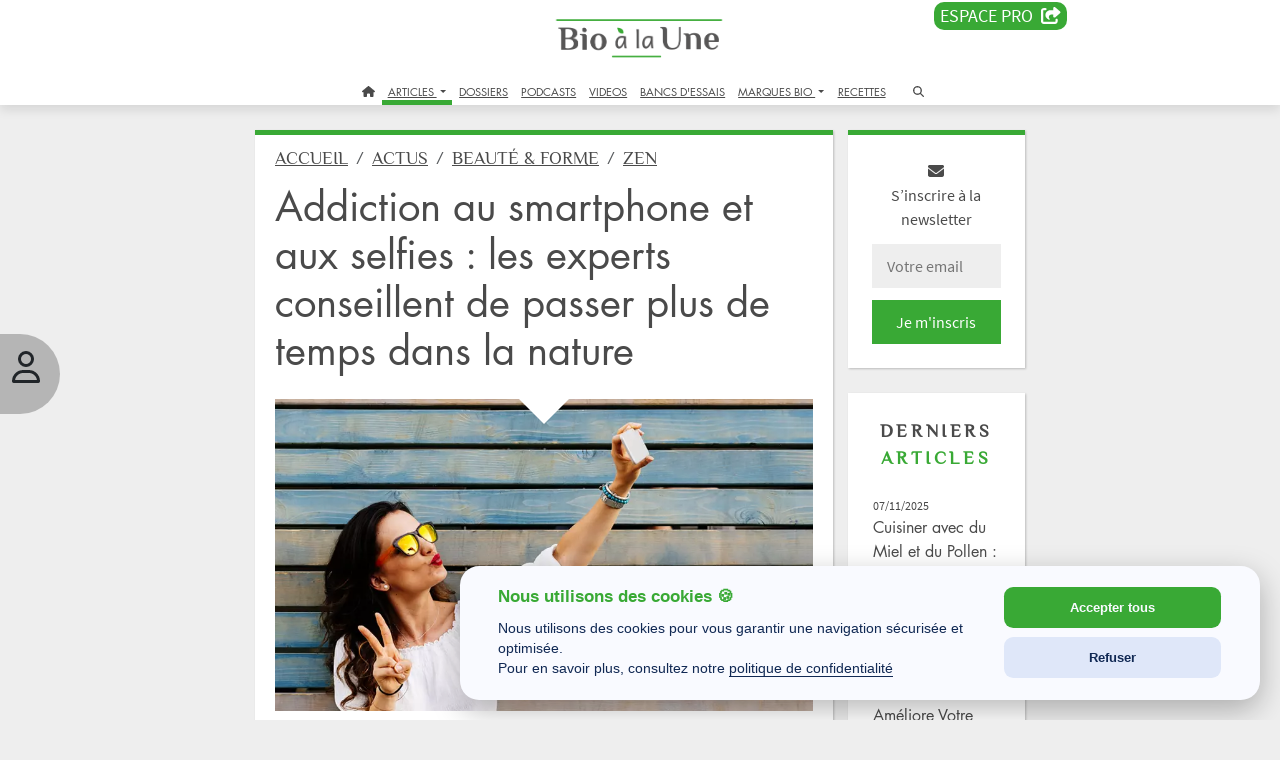

--- FILE ---
content_type: text/html; charset=UTF-8
request_url: https://www.bioalaune.com/fr/actualite-bio/36238/selfie-smartphone-addiction-experts-conseillent-passer-plus-temps-dans-nature
body_size: 23370
content:
<!DOCTYPE html>
<html lang="fr" dir="ltr" xmlns="http://www.w3.org/1999/xhtml" xml:lang="fr">
    <head>
        <meta charset="utf-8">
        <meta http-equiv="X-UA-Compatible" content="IE=edge">
        <meta name="viewport" content="width=device-width, initial-scale=1, shrink-to-fit=no">
        <meta name="p:domain_verify" content="682376cc480d80fec2783dc61a7fcc16">
        <meta name="p:domain_verify" content="911d3c4af58a59436ebcfd5c14f97b31">
		<meta name="robots" content="max-snippet:-1,max-image-preview:large,max-video-preview:-1">
		<title>Addiction au smartphone et aux selfies : les experts conseillent de passer plus de temps dans la nature  | Bio à la une</title>
        <meta name="description" content="Les personnes dépendantes de leur smartphone et adeptes de selfies seraient moins connectés à la nature et plus anxieux, concluent des chercheurs britanniques après avoir suivi 244 jeunes Anglais." />
        <meta name="keywords" content="selfie, smartphone, addiction, jeune, adolescent, nature, sortie" />
        <meta property="fb:pages" content="285673703227" />
        <meta property="og:site_name" content="Bio à la une" />
        <meta property="og:type" content="website" />
        <meta property="og:url" content="https://www.bioalaune.com/fr/actualite-bio/36238/selfie-smartphone-addiction-experts-conseillent-passer-plus-temps-dans-nature" />
        <meta property="og:title" content="Addiction au smartphone et aux selfies : les experts conseillent de passer plus de temps dans la nature " />
        <meta property="og:description" content="Les personnes dépendantes de leur smartphone et adeptes de selfies seraient moins connectés à la nature et plus anxieux, concluent des chercheurs britanniques après avoir suivi 244 jeunes Anglais." />
        <meta property="og:image" content="https://www.bioalaune.com/img/article/36238-selfie-smartphone-addiction-experts-conseillent-passer-plus-temps-dans-nature.png" />
        <meta property="fb:app_id" content="246509502121343" />
        <meta name="news_keywords" content="selfie, smartphone, addiction, jeune, adolescent, nature, sortie" />
        <link rel="canonical" href="https://www.bioalaune.com/fr/actualite-bio/36238/selfie-smartphone-addiction-experts-conseillent-passer-plus-temps-dans-nature" />
        <link rel="icon" href="/img/ico/favicon.ico" />
        <link rel="manifest" href="/img/ico/manifest.json">
        <meta name="msapplication-TileColor" content="#ffffff">
        <meta name="msapplication-TileImage" content="/img/ico/ms-icon-144x144.png">
        <meta name="theme-color" content="#ffffff">	
		
		<link rel="stylesheet" href="https://cdnjs.cloudflare.com/ajax/libs/bootstrap/5.3.3/css/bootstrap.min.css" integrity="sha512-jnSuA4Ss2PkkikSOLtYs8BlYIeeIK1h99ty4YfvRPAlzr377vr3CXDb7sb7eEEBYjDtcYj+AjBH3FLv5uSJuXg==" crossorigin="anonymous" referrerpolicy="no-referrer" />
		<link rel="stylesheet" href="https://cdnjs.cloudflare.com/ajax/libs/bootstrap-datepicker/1.10.0/css/bootstrap-datepicker.min.css" integrity="sha512-34s5cpvaNG3BknEWSuOncX28vz97bRI59UnVtEEpFX536A7BtZSJHsDyFoCl8S7Dt2TPzcrCEoHBGeM4SUBDBw==" crossorigin="anonymous" referrerpolicy="no-referrer">
		<link rel="stylesheet" href="https://cdnjs.cloudflare.com/ajax/libs/font-awesome/6.7.1/css/all.min.css" integrity="sha512-5Hs3dF2AEPkpNAR7UiOHba+lRSJNeM2ECkwxUIxC1Q/FLycGTbNapWXB4tP889k5T5Ju8fs4b1P5z/iB4nMfSQ==" crossorigin="anonymous" referrerpolicy="no-referrer">
		
		 <link rel="stylesheet" type="text/css" href="/css/style.css" />
        <link rel="stylesheet" type="text/css" href="/css/jquery-ui.css" />

        		
        <script src="/js/jquery.min.js"></script>
        <script src="/js/jquery-ui.js"></script>

        <script>
            var biObject = {
                _defered: [],
                defer: function(js) {this._defered.push(js);},
                deferApply: function() {for(def in this._defered){this._defered[def]();}}
            };
			
			/* store.js - Copyright (c) 2010-2017 Marcus Westin */
			!function(t){if("object"==typeof exports&&"undefined"!=typeof module)module.exports=t();else if("function"==typeof define&&define.amd)define([],t);else{var e;e="undefined"!=typeof window?window:"undefined"!=typeof global?global:"undefined"!=typeof self?self:this,e.store=t()}}(function(){var define,module,exports;return function t(e,n,r){function o(u,s){if(!n[u]){if(!e[u]){var a="function"==typeof require&&require;if(!s&&a)return a(u,!0);if(i)return i(u,!0);var c=new Error("Cannot find module '"+u+"'");throw c.code="MODULE_NOT_FOUND",c}var f=n[u]={exports:{}};e[u][0].call(f.exports,function(t){var n=e[u][1][t];return o(n?n:t)},f,f.exports,t,e,n,r)}return n[u].exports}for(var i="function"==typeof require&&require,u=0;u<r.length;u++)o(r[u]);return o}({1:[function(t,e,n){"use strict";var r=t("../src/store-engine"),o=t("../storages/all"),i=t("../plugins/all");e.exports=r.createStore(o,i)},{"../plugins/all":2,"../src/store-engine":15,"../storages/all":17}],2:[function(t,e,n){"use strict";e.exports=[t("./compression"),t("./defaults"),t("./dump"),t("./events"),t("./observe"),t("./expire"),t("./json2"),t("./operations"),t("./update"),t("./v1-backcompat")]},{"./compression":3,"./defaults":4,"./dump":5,"./events":6,"./expire":7,"./json2":8,"./observe":11,"./operations":12,"./update":13,"./v1-backcompat":14}],3:[function(t,e,n){"use strict";function r(){function t(t,e){var n=t(e);if(!n)return n;var r=o.decompress(n);return null==r?n:this._deserialize(r)}function e(t,e,n){var r=o.compress(this._serialize(n));t(e,r)}return{get:t,set:e}}var o=t("./lib/lz-string");e.exports=r},{"./lib/lz-string":10}],4:[function(t,e,n){"use strict";function r(){function t(t,e){n=e}function e(t,e){var r=t();return void 0!==r?r:n[e]}var n={};return{defaults:t,get:e}}e.exports=r},{}],5:[function(t,e,n){"use strict";function r(){function t(t){var e={};return this.each(function(t,n){e[n]=t}),e}return{dump:t}}e.exports=r},{}],6:[function(t,e,n){"use strict";function r(){function t(t,e,n){return c.on(e,u(this,n))}function e(t,e){c.off(e)}function n(t,e,n){c.once(e,u(this,n))}function r(t,e,n){var r=this.get(e);t(),c.fire(e,n,r)}function i(t,e){var n=this.get(e);t(),c.fire(e,void 0,n)}function a(t){var e={};this.each(function(t,n){e[n]=t}),t(),s(e,function(t,e){c.fire(e,void 0,t)})}var c=o();return{watch:t,unwatch:e,once:n,set:r,remove:i,clearAll:a}}function o(){return a(f,{_id:0,_subSignals:{},_subCallbacks:{}})}var i=t("../src/util"),u=i.bind,s=i.each,a=i.create,c=i.slice;e.exports=r;var f={_id:null,_subCallbacks:null,_subSignals:null,on:function(t,e){return this._subCallbacks[t]||(this._subCallbacks[t]={}),this._id+=1,this._subCallbacks[t][this._id]=e,this._subSignals[this._id]=t,this._id},off:function(t){var e=this._subSignals[t];delete this._subCallbacks[e][t],delete this._subSignals[t]},once:function(t,e){var n=this.on(t,u(this,function(){e.apply(this,arguments),this.off(n)}))},fire:function(t){var e=c(arguments,1);s(this._subCallbacks[t],function(t){t.apply(this,e)})}}},{"../src/util":16}],7:[function(t,e,n){"use strict";function r(){function t(t,e,n,r){return this.hasNamespace(o)||s.set(e,r),t()}function e(t,e){return this.hasNamespace(o)||u.call(this,e),t()}function n(t,e){return this.hasNamespace(o)||s.remove(e),t()}function r(t,e){return s.get(e)}function i(t){var e=[];this.each(function(t,n){e.push(n)});for(var n=0;n<e.length;n++)u.call(this,e[n])}function u(t){var e=s.get(t,Number.MAX_VALUE);e<=(new Date).getTime()&&(this.raw.remove(t),s.remove(t))}var s=this.createStore(this.storage,null,this._namespacePrefix+o);return{set:t,get:e,remove:n,getExpiration:r,removeExpiredKeys:i}}var o="expire_mixin";e.exports=r},{}],8:[function(t,e,n){"use strict";function r(){return t("./lib/json2"),{}}e.exports=r},{"./lib/json2":9}],9:[function(require,module,exports){"use strict";var _typeof="function"==typeof Symbol&&"symbol"==typeof Symbol.iterator?function(t){return typeof t}:function(t){return t&&"function"==typeof Symbol&&t.constructor===Symbol&&t!==Symbol.prototype?"symbol":typeof t};"object"!==("undefined"==typeof JSON?"undefined":_typeof(JSON))&&(JSON={}),function(){function f(t){return t<10?"0"+t:t}function this_value(){return this.valueOf()}function quote(t){return rx_escapable.lastIndex=0,rx_escapable.test(t)?'"'+t.replace(rx_escapable,function(t){var e=meta[t];return"string"==typeof e?e:"\\u"+("0000"+t.charCodeAt(0).toString(16)).slice(-4)})+'"':'"'+t+'"'}function str(t,e){var n,r,o,i,u,s=gap,a=e[t];switch(a&&"object"===("undefined"==typeof a?"undefined":_typeof(a))&&"function"==typeof a.toJSON&&(a=a.toJSON(t)),"function"==typeof rep&&(a=rep.call(e,t,a)),"undefined"==typeof a?"undefined":_typeof(a)){case"string":return quote(a);case"number":return isFinite(a)?String(a):"null";case"boolean":case"null":return String(a);case"object":if(!a)return"null";if(gap+=indent,u=[],"[object Array]"===Object.prototype.toString.apply(a)){for(i=a.length,n=0;n<i;n+=1)u[n]=str(n,a)||"null";return o=0===u.length?"[]":gap?"[\n"+gap+u.join(",\n"+gap)+"\n"+s+"]":"["+u.join(",")+"]",gap=s,o}if(rep&&"object"===("undefined"==typeof rep?"undefined":_typeof(rep)))for(i=rep.length,n=0;n<i;n+=1)"string"==typeof rep[n]&&(r=rep[n],o=str(r,a),o&&u.push(quote(r)+(gap?": ":":")+o));else for(r in a)Object.prototype.hasOwnProperty.call(a,r)&&(o=str(r,a),o&&u.push(quote(r)+(gap?": ":":")+o));return o=0===u.length?"{}":gap?"{\n"+gap+u.join(",\n"+gap)+"\n"+s+"}":"{"+u.join(",")+"}",gap=s,o}}var rx_one=/^[\],:{}\s]*$/,rx_two=/\\(?:["\\\/bfnrt]|u[0-9a-fA-F]{4})/g,rx_three=/"[^"\\\n\r]*"|true|false|null|-?\d+(?:\.\d*)?(?:[eE][+\-]?\d+)?/g,rx_four=/(?:^|:|,)(?:\s*\[)+/g,rx_escapable=/[\\"\u0000-\u001f\u007f-\u009f\u00ad\u0600-\u0604\u070f\u17b4\u17b5\u200c-\u200f\u2028-\u202f\u2060-\u206f\ufeff\ufff0-\uffff]/g,rx_dangerous=/[\u0000\u00ad\u0600-\u0604\u070f\u17b4\u17b5\u200c-\u200f\u2028-\u202f\u2060-\u206f\ufeff\ufff0-\uffff]/g;"function"!=typeof Date.prototype.toJSON&&(Date.prototype.toJSON=function(){return isFinite(this.valueOf())?this.getUTCFullYear()+"-"+f(this.getUTCMonth()+1)+"-"+f(this.getUTCDate())+"T"+f(this.getUTCHours())+":"+f(this.getUTCMinutes())+":"+f(this.getUTCSeconds())+"Z":null},Boolean.prototype.toJSON=this_value,Number.prototype.toJSON=this_value,String.prototype.toJSON=this_value);var gap,indent,meta,rep;"function"!=typeof JSON.stringify&&(meta={"\b":"\\b","\t":"\\t","\n":"\\n","\f":"\\f","\r":"\\r",'"':'\\"',"\\":"\\\\"},JSON.stringify=function(t,e,n){var r;if(gap="",indent="","number"==typeof n)for(r=0;r<n;r+=1)indent+=" ";else"string"==typeof n&&(indent=n);if(rep=e,e&&"function"!=typeof e&&("object"!==("undefined"==typeof e?"undefined":_typeof(e))||"number"!=typeof e.length))throw new Error("JSON.stringify");return str("",{"":t})}),"function"!=typeof JSON.parse&&(JSON.parse=function(text,reviver){function walk(t,e){var n,r,o=t[e];if(o&&"object"===("undefined"==typeof o?"undefined":_typeof(o)))for(n in o)Object.prototype.hasOwnProperty.call(o,n)&&(r=walk(o,n),void 0!==r?o[n]=r:delete o[n]);return reviver.call(t,e,o)}var j;if(text=String(text),rx_dangerous.lastIndex=0,rx_dangerous.test(text)&&(text=text.replace(rx_dangerous,function(t){return"\\u"+("0000"+t.charCodeAt(0).toString(16)).slice(-4)})),rx_one.test(text.replace(rx_two,"@").replace(rx_three,"]").replace(rx_four,"")))return j=eval("("+text+")"),"function"==typeof reviver?walk({"":j},""):j;throw new SyntaxError("JSON.parse")})}()},{}],10:[function(t,e,n){"use strict";var r=function(){function t(t,e){if(!o[t]){o[t]={};for(var n=0;n<t.length;n++)o[t][t.charAt(n)]=n}return o[t][e]}var e=String.fromCharCode,n="ABCDEFGHIJKLMNOPQRSTUVWXYZabcdefghijklmnopqrstuvwxyz0123456789+/=",r="ABCDEFGHIJKLMNOPQRSTUVWXYZabcdefghijklmnopqrstuvwxyz0123456789+-$",o={},i={compressToBase64:function(t){if(null==t)return"";var e=i._compress(t,6,function(t){return n.charAt(t)});switch(e.length%4){default:case 0:return e;case 1:return e+"===";case 2:return e+"==";case 3:return e+"="}},decompressFromBase64:function(e){return null==e?"":""==e?null:i._decompress(e.length,32,function(r){return t(n,e.charAt(r))})},compressToUTF16:function(t){return null==t?"":i._compress(t,15,function(t){return e(t+32)})+" "},decompressFromUTF16:function(t){return null==t?"":""==t?null:i._decompress(t.length,16384,function(e){return t.charCodeAt(e)-32})},compressToUint8Array:function(t){for(var e=i.compress(t),n=new Uint8Array(2*e.length),r=0,o=e.length;r<o;r++){var u=e.charCodeAt(r);n[2*r]=u>>>8,n[2*r+1]=u%256}return n},decompressFromUint8Array:function(t){if(null===t||void 0===t)return i.decompress(t);for(var n=new Array(t.length/2),r=0,o=n.length;r<o;r++)n[r]=256*t[2*r]+t[2*r+1];var u=[];return n.forEach(function(t){u.push(e(t))}),i.decompress(u.join(""))},compressToEncodedURIComponent:function(t){return null==t?"":i._compress(t,6,function(t){return r.charAt(t)})},decompressFromEncodedURIComponent:function(e){return null==e?"":""==e?null:(e=e.replace(/ /g,"+"),i._decompress(e.length,32,function(n){return t(r,e.charAt(n))}))},compress:function(t){return i._compress(t,16,function(t){return e(t)})},_compress:function(t,e,n){if(null==t)return"";var r,o,i,u={},s={},a="",c="",f="",l=2,p=3,h=2,d=[],g=0,v=0;for(i=0;i<t.length;i+=1)if(a=t.charAt(i),Object.prototype.hasOwnProperty.call(u,a)||(u[a]=p++,s[a]=!0),c=f+a,Object.prototype.hasOwnProperty.call(u,c))f=c;else{if(Object.prototype.hasOwnProperty.call(s,f)){if(f.charCodeAt(0)<256){for(r=0;r<h;r++)g<<=1,v==e-1?(v=0,d.push(n(g)),g=0):v++;for(o=f.charCodeAt(0),r=0;r<8;r++)g=g<<1|1&o,v==e-1?(v=0,d.push(n(g)),g=0):v++,o>>=1}else{for(o=1,r=0;r<h;r++)g=g<<1|o,v==e-1?(v=0,d.push(n(g)),g=0):v++,o=0;for(o=f.charCodeAt(0),r=0;r<16;r++)g=g<<1|1&o,v==e-1?(v=0,d.push(n(g)),g=0):v++,o>>=1}l--,0==l&&(l=Math.pow(2,h),h++),delete s[f]}else for(o=u[f],r=0;r<h;r++)g=g<<1|1&o,v==e-1?(v=0,d.push(n(g)),g=0):v++,o>>=1;l--,0==l&&(l=Math.pow(2,h),h++),u[c]=p++,f=String(a)}if(""!==f){if(Object.prototype.hasOwnProperty.call(s,f)){if(f.charCodeAt(0)<256){for(r=0;r<h;r++)g<<=1,v==e-1?(v=0,d.push(n(g)),g=0):v++;for(o=f.charCodeAt(0),r=0;r<8;r++)g=g<<1|1&o,v==e-1?(v=0,d.push(n(g)),g=0):v++,o>>=1}else{for(o=1,r=0;r<h;r++)g=g<<1|o,v==e-1?(v=0,d.push(n(g)),g=0):v++,o=0;for(o=f.charCodeAt(0),r=0;r<16;r++)g=g<<1|1&o,v==e-1?(v=0,d.push(n(g)),g=0):v++,o>>=1}l--,0==l&&(l=Math.pow(2,h),h++),delete s[f]}else for(o=u[f],r=0;r<h;r++)g=g<<1|1&o,v==e-1?(v=0,d.push(n(g)),g=0):v++,o>>=1;l--,0==l&&(l=Math.pow(2,h),h++)}for(o=2,r=0;r<h;r++)g=g<<1|1&o,v==e-1?(v=0,d.push(n(g)),g=0):v++,o>>=1;for(;;){if(g<<=1,v==e-1){d.push(n(g));break}v++}return d.join("")},decompress:function(t){return null==t?"":""==t?null:i._decompress(t.length,32768,function(e){return t.charCodeAt(e)})},_decompress:function(t,n,r){var o,i,u,s,a,c,f,l,p=[],h=4,d=4,g=3,v="",m=[],y={val:r(0),position:n,index:1};for(i=0;i<3;i+=1)p[i]=i;for(s=0,c=Math.pow(2,2),f=1;f!=c;)a=y.val&y.position,y.position>>=1,0==y.position&&(y.position=n,y.val=r(y.index++)),s|=(a>0?1:0)*f,f<<=1;switch(o=s){case 0:for(s=0,c=Math.pow(2,8),f=1;f!=c;)a=y.val&y.position,y.position>>=1,0==y.position&&(y.position=n,y.val=r(y.index++)),s|=(a>0?1:0)*f,f<<=1;l=e(s);break;case 1:for(s=0,c=Math.pow(2,16),f=1;f!=c;)a=y.val&y.position,y.position>>=1,0==y.position&&(y.position=n,y.val=r(y.index++)),s|=(a>0?1:0)*f,f<<=1;l=e(s);break;case 2:return""}for(p[3]=l,u=l,m.push(l);;){if(y.index>t)return"";for(s=0,c=Math.pow(2,g),f=1;f!=c;)a=y.val&y.position,y.position>>=1,0==y.position&&(y.position=n,y.val=r(y.index++)),s|=(a>0?1:0)*f,f<<=1;switch(l=s){case 0:for(s=0,c=Math.pow(2,8),f=1;f!=c;)a=y.val&y.position,y.position>>=1,0==y.position&&(y.position=n,y.val=r(y.index++)),s|=(a>0?1:0)*f,f<<=1;p[d++]=e(s),l=d-1,h--;break;case 1:for(s=0,c=Math.pow(2,16),f=1;f!=c;)a=y.val&y.position,y.position>>=1,0==y.position&&(y.position=n,y.val=r(y.index++)),s|=(a>0?1:0)*f,f<<=1;p[d++]=e(s),l=d-1,h--;break;case 2:return m.join("")}if(0==h&&(h=Math.pow(2,g),g++),p[l])v=p[l];else{if(l!==d)return null;v=u+u.charAt(0)}m.push(v),p[d++]=u+v.charAt(0),h--,u=v,0==h&&(h=Math.pow(2,g),g++)}}};return i}();"function"==typeof define&&define.amd?define(function(){return r}):"undefined"!=typeof e&&null!=e&&(e.exports=r)},{}],11:[function(t,e,n){"use strict";function r(){function t(t,e,n){var r=this.watch(e,n);return n(this.get(e)),r}function e(t,e){this.unwatch(e)}return{observe:t,unobserve:e}}var o=t("./events");e.exports=[o,r]},{"./events":6}],12:[function(t,e,n){"use strict";function r(){function t(t,e,n,r,o,i){return a.call(this,"push",arguments)}function e(t,e){return a.call(this,"pop",arguments)}function n(t,e){return a.call(this,"shift",arguments)}function r(t,e,n,r,o,i){return a.call(this,"unshift",arguments)}function i(t,e,n,r,i,a){var c=u(arguments,2);return this.update(e,{},function(t){if("object"!=("undefined"==typeof t?"undefined":o(t)))throw new Error('store.assign called for non-object value with key "'+e+'"');return c.unshift(t),s.apply(Object,c)})}function a(t,e){var n,r=e[1],o=u(e,2);return this.update(r,[],function(e){n=Array.prototype[t].apply(e,o)}),n}return{push:t,pop:e,shift:n,unshift:r,assign:i}}var o="function"==typeof Symbol&&"symbol"==typeof Symbol.iterator?function(t){return typeof t}:function(t){return t&&"function"==typeof Symbol&&t.constructor===Symbol&&t!==Symbol.prototype?"symbol":typeof t},i=t("../src/util"),u=i.slice,s=i.assign,a=t("./update");e.exports=[a,r]},{"../src/util":16,"./update":13}],13:[function(t,e,n){"use strict";function r(){function t(t,e,n,r){3==arguments.length&&(r=n,n=void 0);var o=this.get(e,n),i=r(o);this.set(e,void 0!=i?i:o)}return{update:t}}e.exports=r},{}],14:[function(t,e,n){"use strict";function r(){return this.disabled=!this.enabled,{has:o,transact:i,clear:u,forEach:s,getAll:a,serialize:c,deserialize:f}}function o(t,e){return void 0!==this.get(e)}function i(t,e,n,r){null==r&&(r=n,n=null),null==n&&(n={});var o=this.get(e,n),i=r(o);this.set(e,void 0===i?o:i)}function u(t){return this.clearAll.call(this)}function s(t,e){return this.each.call(this,function(t,n){e(n,t)})}function a(t){return this.dump.call(this)}function c(t,e){return JSON.stringify(e)}function f(t,e){if("string"==typeof e)try{return JSON.parse(e)}catch(n){return e||void 0}}var l=t("./dump"),p=t("./json2");e.exports=[l,p,r]},{"./dump":5,"./json2":8}],15:[function(t,e,n){"use strict";function r(){var t="undefined"==typeof console?null:console;if(t){var e=t.warn?t.warn:t.log;e.apply(t,arguments)}}function o(t,e,n){n||(n=""),t&&!l(t)&&(t=[t]),e&&!l(e)&&(e=[e]);var o=n?"__storejs_"+n+"_":"",i=n?new RegExp("^"+o):null,g=/^[a-zA-Z0-9_\-]*$/;if(!g.test(n))throw new Error("store.js namespaces can only have alphanumerics + underscores and dashes");var v={_namespacePrefix:o,_namespaceRegexp:i,_testStorage:function(t){try{var e="__storejs__test__";t.write(e,e);var n=t.read(e)===e;return t.remove(e),n}catch(r){return!1}},_assignPluginFnProp:function(t,e){var n=this[e];this[e]=function(){function e(){if(n)return a(arguments,function(t,e){r[e]=t}),n.apply(o,r)}var r=u(arguments,0),o=this,i=[e].concat(r);return t.apply(o,i)}},_serialize:function(t){return JSON.stringify(t)},_deserialize:function(t,e){if(!t)return e;var n="";try{n=JSON.parse(t)}catch(r){n=t}return void 0!==n?n:e},_addStorage:function(t){this.enabled||this._testStorage(t)&&(this.storage=t,this.enabled=!0)},_addPlugin:function(t){var e=this;if(l(t))return void a(t,function(t){e._addPlugin(t)});var n=s(this.plugins,function(e){return t===e});if(!n){if(this.plugins.push(t),!p(t))throw new Error("Plugins must be function values that return objects");var r=t.call(this);if(!h(r))throw new Error("Plugins must return an object of function properties");a(r,function(n,r){if(!p(n))throw new Error("Bad plugin property: "+r+" from plugin "+t.name+". Plugins should only return functions.");e._assignPluginFnProp(n,r)})}},addStorage:function(t){r("store.addStorage(storage) is deprecated. Use createStore([storages])"),this._addStorage(t)}},m=f(v,d,{plugins:[]});return m.raw={},a(m,function(t,e){p(t)&&(m.raw[e]=c(m,t))}),a(t,function(t){m._addStorage(t)}),a(e,function(t){m._addPlugin(t)}),m}var i=t("./util"),u=i.slice,s=i.pluck,a=i.each,c=i.bind,f=i.create,l=i.isList,p=i.isFunction,h=i.isObject;e.exports={createStore:o};var d={version:"2.0.12",enabled:!1,get:function(t,e){var n=this.storage.read(this._namespacePrefix+t);return this._deserialize(n,e)},set:function(t,e){return void 0===e?this.remove(t):(this.storage.write(this._namespacePrefix+t,this._serialize(e)),e)},remove:function(t){this.storage.remove(this._namespacePrefix+t)},each:function(t){var e=this;this.storage.each(function(n,r){t.call(e,e._deserialize(n),(r||"").replace(e._namespaceRegexp,""))})},clearAll:function(){this.storage.clearAll()},hasNamespace:function(t){return this._namespacePrefix=="__storejs_"+t+"_"},createStore:function(){return o.apply(this,arguments)},addPlugin:function(t){this._addPlugin(t)},namespace:function(t){return o(this.storage,this.plugins,t)}}},{"./util":16}],16:[function(t,e,n){(function(t){"use strict";function n(){return Object.assign?Object.assign:function(t,e,n,r){for(var o=1;o<arguments.length;o++)s(Object(arguments[o]),function(e,n){t[n]=e});return t}}function r(){if(Object.create)return function(t,e,n,r){var o=u(arguments,1);return h.apply(this,[Object.create(t)].concat(o))};var t=function(){};return function(e,n,r,o){var i=u(arguments,1);return t.prototype=e,h.apply(this,[new t].concat(i))}}function o(){return String.prototype.trim?function(t){return String.prototype.trim.call(t)}:function(t){return t.replace(/^[\s\uFEFF\xA0]+|[\s\uFEFF\xA0]+$/g,"")}}function i(t,e){return function(){return e.apply(t,Array.prototype.slice.call(arguments,0))}}function u(t,e){return Array.prototype.slice.call(t,e||0)}function s(t,e){c(t,function(t,n){return e(t,n),!1})}function a(t,e){var n=f(t)?[]:{};return c(t,function(t,r){return n[r]=e(t,r),!1}),n}function c(t,e){if(f(t)){for(var n=0;n<t.length;n++)if(e(t[n],n))return t[n]}else for(var r in t)if(t.hasOwnProperty(r)&&e(t[r],r))return t[r]}function f(t){return null!=t&&"function"!=typeof t&&"number"==typeof t.length}function l(t){return t&&"[object Function]"==={}.toString.call(t)}function p(t){return t&&"[object Object]"==={}.toString.call(t)}var h=n(),d=r(),g=o(),v="undefined"!=typeof window?window:t;e.exports={assign:h,create:d,trim:g,bind:i,slice:u,each:s,map:a,pluck:c,isList:f,isFunction:l,isObject:p,Global:v}}).call(this,"undefined"!=typeof global?global:"undefined"!=typeof self?self:"undefined"!=typeof window?window:{})},{}],17:[function(t,e,n){"use strict";e.exports=[t("./localStorage"),t("./oldFF-globalStorage"),t("./oldIE-userDataStorage"),t("./cookieStorage"),t("./sessionStorage"),t("./memoryStorage")]},{"./cookieStorage":18,"./localStorage":19,"./memoryStorage":20,"./oldFF-globalStorage":21,"./oldIE-userDataStorage":22,"./sessionStorage":23}],18:[function(t,e,n){"use strict";function r(t){if(!t||!a(t))return null;var e="(?:^|.*;\\s*)"+escape(t).replace(/[\-\.\+\*]/g,"\\$&")+"\\s*\\=\\s*((?:[^;](?!;))*[^;]?).*";return unescape(p.cookie.replace(new RegExp(e),"$1"))}function o(t){for(var e=p.cookie.split(/; ?/g),n=e.length-1;n>=0;n--)if(l(e[n])){var r=e[n].split("="),o=unescape(r[0]),i=unescape(r[1]);t(i,o)}}function i(t,e){t&&(p.cookie=escape(t)+"="+escape(e)+"; expires=Tue, 19 Jan 2038 03:14:07 GMT; path=/")}function u(t){t&&a(t)&&(p.cookie=escape(t)+"=; expires=Thu, 01 Jan 1970 00:00:00 GMT; path=/")}function s(){o(function(t,e){u(e)})}function a(t){return new RegExp("(?:^|;\\s*)"+escape(t).replace(/[\-\.\+\*]/g,"\\$&")+"\\s*\\=").test(p.cookie)}var c=t("../src/util"),f=c.Global,l=c.trim;e.exports={name:"cookieStorage",read:r,write:i,each:o,remove:u,clearAll:s};var p=f.document},{"../src/util":16}],19:[function(t,e,n){"use strict";function r(){return f.localStorage}function o(t){return r().getItem(t)}function i(t,e){return r().setItem(t,e)}function u(t){for(var e=r().length-1;e>=0;e--){var n=r().key(e);t(o(n),n)}}function s(t){return r().removeItem(t)}function a(){return r().clear()}var c=t("../src/util"),f=c.Global;e.exports={name:"localStorage",read:o,write:i,each:u,remove:s,clearAll:a}},{"../src/util":16}],20:[function(t,e,n){"use strict";function r(t){return a[t]}function o(t,e){a[t]=e}function i(t){for(var e in a)a.hasOwnProperty(e)&&t(a[e],e)}function u(t){delete a[t]}function s(t){a={}}e.exports={name:"memoryStorage",read:r,write:o,each:i,remove:u,clearAll:s};var a={}},{}],21:[function(t,e,n){"use strict";function r(t){return f[t]}function o(t,e){f[t]=e}function i(t){for(var e=f.length-1;e>=0;e--){var n=f.key(e);t(f[n],n)}}function u(t){return f.removeItem(t)}function s(){i(function(t,e){delete f[t]})}var a=t("../src/util"),c=a.Global;e.exports={name:"oldFF-globalStorage",read:r,write:o,each:i,remove:u,clearAll:s};var f=c.globalStorage},{"../src/util":16}],22:[function(t,e,n){"use strict";function r(t,e){if(!g){var n=a(t);d(function(t){t.setAttribute(n,e),t.save(p)})}}function o(t){if(!g){var e=a(t),n=null;return d(function(t){n=t.getAttribute(e)}),n}}function i(t){d(function(e){for(var n=e.XMLDocument.documentElement.attributes,r=n.length-1;r>=0;r--){var o=n[r];t(e.getAttribute(o.name),o.name)}})}function u(t){var e=a(t);d(function(t){t.removeAttribute(e),t.save(p)})}function s(){d(function(t){var e=t.XMLDocument.documentElement.attributes;t.load(p);for(var n=e.length-1;n>=0;n--)t.removeAttribute(e[n].name);t.save(p)})}function a(t){return t.replace(/^\d/,"___$&").replace(v,"___")}function c(){if(!h||!h.documentElement||!h.documentElement.addBehavior)return null;var t,e,n,r="script";try{e=new ActiveXObject("htmlfile"),e.open(),e.write("<"+r+">document.w=window</"+r+'><iframe src="/favicon.ico"></iframe>'),e.close(),t=e.w.frames[0].document,n=t.createElement("div")}catch(o){n=h.createElement("div"),t=h.body}return function(e){var r=[].slice.call(arguments,0);r.unshift(n),t.appendChild(n),n.addBehavior("#default#userData"),n.load(p),e.apply(this,r),t.removeChild(n)}}var f=t("../src/util"),l=f.Global;e.exports={name:"oldIE-userDataStorage",write:r,read:o,each:i,remove:u,clearAll:s};var p="storejs",h=l.document,d=c(),g=(l.navigator?l.navigator.userAgent:"").match(/ (MSIE 8|MSIE 9|MSIE 10)\./),v=new RegExp("[!\"#$%&'()*+,/\\\\:;<=>?@[\\]^`{|}~]","g")},{"../src/util":16}],23:[function(t,e,n){"use strict";function r(){return f.sessionStorage}function o(t){return r().getItem(t)}function i(t,e){return r().setItem(t,e)}function u(t){for(var e=r().length-1;e>=0;e--){var n=r().key(e);t(o(n),n)}}function s(t){return r().removeItem(t)}function a(){return r().clear()}var c=t("../src/util"),f=c.Global;e.exports={name:"sessionStorage",read:o,write:i,each:u,remove:s,clearAll:a}},{"../src/util":16}]},{},[1])(1)});

			function checkUserIsVip()
			{
				if(store.get('logged'))
				{
					var dm = store.get('logged_vip_dateend');
					if(typeof dm == 'string')
					{
						var ddm = new Date(dm.replace(' ','T') + '.000Z');
						if( ddm.getTime() > Date.now() ){
							console.log('Bienvenue membre VIP');
							return true;
						}
					}
					else
					{
						console.log('not logged vip');
					}
				}
				console.log('Abonnez vous :)');
				return false;
			}
			
        </script>
		<script type="application/ld+json">
		[
			{
			  "@context": "https://schema.org/",
			  "@type": "WebSite",
			  "name": "Bio à la Une",
			  "url": "https://www.bioalaune.com",
			  "potentialAction": {
				"@type": "SearchAction",
				"target": "https://www.bioalaune.com/fr/search/article/{search_term_string}",
				"query-input": "required name=search_term_string"
			  }
			},
			{
			  "@context": "https://schema.org",
			  "@type": "Corporation",
			  "name": "Biotopia",
			  "alternateName": "Bio à La Une",
			  "url": "https://www.biotopia.bio",
			  "logo": "https://www.biotopia.bio/_img/logo.jpg",
			  "sameAs": "https://www.linkedin.com/company/biotopiabio"
			}
			, {
            "@context": "https://schema.org",
            "@type": "NewsArticle",
            "headline": "Addiction au smartphone et aux selfies : les experts conseillent de passer plus de temps dans la nature ",
            "image": "https://www.bioalaune.com/img/article/36238-selfie-smartphone-addiction-experts-conseillent-passer-plus-temps-dans-nature.png",  
            "author": {
                "@type": "Person",
                "name": " AFP /Relaxnews"
            },  
            "publisher": {
                "@type": "Organization",
                "name": "Bio à la Une",
                "logo": {
                "@type": "ImageObject",
                "url": "https://www.bioalaune.com/img/Logo-Bioalaune.png"
                }
            },
            "isAccessibleForFree": true,
            "datePublished": "2018-04-27",
            "dateModified": "2018-04-27"
        }		]
		</script>
		<script async src="https://www.googletagmanager.com/gtag/js?id=G-JFSLFC0H35"></script>
		<script>
		  window.dataLayer = window.dataLayer || [];
		  function gtag(){dataLayer.push(arguments);}
		  gtag('js', new Date());

		  gtag('config', 'G-JFSLFC0H35');
		  //gtag('config', 'UA-24145657-1');
		  
		  gtag('consent', 'default', {
			   'ad_storage': 'granted',
			   'ad_user_data': 'denied',
			   'ad_personalization': 'granted',
			   'analytics_storage': 'granted'
			});
			var trackOutboundLink = function(url, label) {
				gtag('event','action', {
					'event_category': 'Lien sortant',
					'event_label' 	: label, 
					'value'			: url,
				});
			}
		  
		</script>

    </head>
    <body>
        <div id="wrapper" class="container">
            
            <header>
    <div class="row">
        <div class="col-lg-2 d-lg-block"></div>
        <div class="col-xs-12 col-lg-8 h-100">
            <nav class="navbar navbar-light navbar-expand-lg">
                 <a class ="navbar-brand" onclick="location.href='/fr'"><img src="/img/Logo-Bioalaune.webp" class="logo img-fluid" alt="Bio à la une" /></a>                    <div class="collapse navbar-collapse" id="navbar-collapse-1">
                        <ul id="menu" class="nav navbar-nav">
                        <li class="home nav-item">
                            <a href="/fr"><span class="fa fa-home" aria-hidden="true"></span></a>
                        </li>
                                                                                    
                                <li class="nav-item dropdown article active">
                                                                            <a href="/fr/news" class="dropdown-toggle" data-bs-toggle="dropdown">ARTICLES <span class="caret"></span></a>
                                    
                                    <ul class="  dropdown-menu">
                                                                                                                                    
                                                <li class="dropdown dropdown-submenu">
                                                    <a href="/fr/news/alimentation" class="dropdown-toggle" data-bs-toggle="dropdown">ALIMENTATION</a>
                                                    <ul class="dropdown-menu">
                                                                                                                                                                                    <li>
                                                                    <a href="/fr/news/conso">Conso</a>
                                                                </li>
                                                                                                                                                                                                                                                <li>
                                                                    <a href="/fr/news/nutrition">Nutrition</a>
                                                                </li>
                                                                                                                                                                                                                                                <li>
                                                                    <a href="/fr/news/vegetarien-vegane">Végétarien/Végane</a>
                                                                </li>
                                                                                                                                                                        </ul>
                                                </li>
                                                                                                                                                                                
                                                <li class="dropdown dropdown-submenu">
                                                    <a href="/fr/news/beaute-bienetre" class="dropdown-toggle" data-bs-toggle="dropdown">BEAUTÉ & FORME</a>
                                                    <ul class="dropdown-menu">
                                                                                                                                                                                    <li>
                                                                    <a href="/fr/news/beaute-au-naturel">Beauté au naturel</a>
                                                                </li>
                                                                                                                                                                                                                                                <li>
                                                                    <a href="/fr/news/forme">Forme</a>
                                                                </li>
                                                                                                                                                                                                                                                <li>
                                                                    <a href="/fr/news/zen">Zen</a>
                                                                </li>
                                                                                                                                                                        </ul>
                                                </li>
                                                                                                                                                                                
                                                <li class="dropdown dropdown-submenu">
                                                    <a href="/fr/news/environnement" class="dropdown-toggle" data-bs-toggle="dropdown">ENVIRONNEMENT</a>
                                                    <ul class="dropdown-menu">
                                                                                                                                                                                    <li>
                                                                    <a href="/fr/news/agriculture">Agriculture</a>
                                                                </li>
                                                                                                                                                                                                                                                <li>
                                                                    <a href="/fr/news/planete">Planète</a>
                                                                </li>
                                                                                                                                                                        </ul>
                                                </li>
                                                                                                                                                                                
                                                <li class="dropdown dropdown-submenu">
                                                    <a href="/fr/news/maison-jardin" class="dropdown-toggle" data-bs-toggle="dropdown">MAISON & JARDIN </a>
                                                    <ul class="dropdown-menu">
                                                                                                                                                                                    <li>
                                                                    <a href="/fr/news/animaux">Animaux</a>
                                                                </li>
                                                                                                                                                                                                                                                <li>
                                                                    <a href="/fr/news/au-potager">Au potager</a>
                                                                </li>
                                                                                                                                                                                                                                                <li>
                                                                    <a href="/fr/news/maison">Maison</a>
                                                                </li>
                                                                                                                                                                                                                                                <li>
                                                                    <a href="/fr/news/zero-dechet">Zéro déchet</a>
                                                                </li>
                                                                                                                                                                        </ul>
                                                </li>
                                                                                                                                                                                
                                                <li class="dropdown dropdown-submenu">
                                                    <a href="/fr/news/parents" class="dropdown-toggle" data-bs-toggle="dropdown">PARENTS</a>
                                                    <ul class="dropdown-menu">
                                                                                                                                                                                    <li>
                                                                    <a href="/fr/news/education">Education</a>
                                                                </li>
                                                                                                                                                                                                                                                <li>
                                                                    <a href="/fr/news/famille">Famille</a>
                                                                </li>
                                                                                                                                                                                                                                                <li>
                                                                    <a href="/fr/news/grossesse">Grossesse</a>
                                                                </li>
                                                                                                                                                                                                                                                <li>
                                                                    <a href="/fr/news/vie-de-couple">Vie de couple</a>
                                                                </li>
                                                                                                                                                                        </ul>
                                                </li>
                                                                                                                                                                                
                                                <li class="dropdown dropdown-submenu">
                                                    <a href="/fr/news/sante" class="dropdown-toggle" data-bs-toggle="dropdown">SANTÉ</a>
                                                    <ul class="dropdown-menu">
                                                                                                                                                                                    <li>
                                                                    <a href="/fr/news/remedes-au-naturel">Remèdes au naturel</a>
                                                                </li>
                                                                                                                                                                                                                                                <li>
                                                                    <a href="/fr/news/sante-bien-etre">Santé et Bien-être</a>
                                                                </li>
                                                                                                                                                                        </ul>
                                                </li>
                                                                                                                        </ul>
                                </li>
                                                                                                                <li class="nav-item dossiers"><a href="/fr/dossiers">DOSSIERS</a></li>
                                                                                                                <li class="nav-item podcasts"><a href="/fr/podcasts">PODCASTS</a></li>
                                                                                                                <li class="nav-item videos"><a href="/fr/videos">VIDEOS</a></li>
                                                                                                                <li class="nav-item benchmark"><a href="/fr/benchmark">BANCS D'ESSAIS</a></li>
                                                                                                                
                                <li class="nav-item dropdown brand-index">
                                                                            <a href="/fr/marques" class="dropdown-toggle" data-bs-toggle="dropdown">MARQUES BIO <span class="caret"></span></a>
                                    
                                    <ul class="  dropdown-menu">
                                                                                                                                    <li>
                                                    <a href="/fr/marques">RÉPERTOIRE DES MARQUES BIO</a>
                                                </li>
                                                                                                                                                                                <li>
                                                    <a href="/fr/news-products">ACTUALITES</a>
                                                </li>
                                                                                                                        </ul>
                                </li>
                                                                                                                <li class="nav-item recipe"><a href="/fr/recettes">RECETTES</a></li>
                                                    						
                        <li class="search nav-item">
                            <span class="fa fa-search" data-bs-toggle="modal" data-bs-target="#modal-search"></span>
                        </li>
						
                    </ul>
					<div id="bntEspacePro"><a target="_blank" class="btn" href="https://admin.bioalaune.com/">Espace PRO &nbsp;<span class="fas fa-share-square">&nbsp;</span></a></div>
                </div>
                <div class="social">
                </div>
            </nav>

        </div>
        <div class="col-lg-2 d-lg-block"></div>
    </div>
</header>

<div id="modal-search" class="modal modal-search fade" tabindex="-1" role="dialog" aria-labelledby="modal-searchLabel">
    <div class="modal-dialog" role="document">
        <div class="modal-content">
            <div class="modal-header">
                <span class="modal-title h3" id="modal-searchLabel">Recherche</span>
                <button type="button" class="close" data-bs-dismiss="modal" aria-label="Close"><span aria-hidden="true">&times;</span></button>
            </div>
            <div class="modal-body">
                <form id="modal-searchForm" action="/fr/search/" method="get" onsubmit="return false;">
                    <div class="form-group">
                        <label for="modal-searchInput" class="control-label">Entrez votre recherche :</label>
                        <input type="text" class="form-control" name="search" id="modal-searchInput">
                        <br>
                        <label for="modal-searchType" class="control-label">Type de contenu :</label>
                        <select class="form-control" id="modal-searchType" name="type">
                            <option value="article">Article</option>
                            <option value="brand-article">Actus marques</option>
                            <option value="brand">Marque</option>
                            <option value="recipe">Recette</option>
                            <option value="product">Guide d'achat</option>
                        </select>
                    </div>
                </form>
            </div>
            <div class="modal-footer">
                <button type="button" class="btn btn-default" data-bs-dismiss="modal">Fermer</button>
                <button type="button" class="btn btn-primary" id="modal-searchSubmit">Rechercher</button>
            </div>
        </div>
    </div>
</div>

<script>
    biObject.defer(function () {
        $('.dropdown-toggle').click(function (event) {
            if ($(this)[0].href.search('#') == '-1') {
                window.location.href = $(this)[0].href;
            }
        });
    });	
</script>

            
            <div id="sidebar-menu-left"></div>

<div id="sidebar-menu-right">
    <p class="loading-mask text-center">
        <i class="fa fa-circle-o-notch fa-spin fa-3x fa-fw"></i>
        <span class="sr-only">Chargement...</span>
    </p>
</div>

<div id="sidebar-overlay"></div>

            <div class="row">
                
                <div class="col-xl-2 d-none d-xl-block">
                    <div class="row dress-left">
                        <div class="col-sm-2"></div>
                        <div class="col-sm-10 baludress">
                                                    </div>
                    </div>
                </div>

                <div class="col-xs-12 col-xl-8">
                    
                    <div class="row d-none d-xl-block" style="--bs-gutter-x: 0rem;">
                                            </div>

                    
                    <div class="row d-none d-md-block d-xl-none">
                                            </div>

                    
                    <div class="site-content" id="siteContent">
                        <div class="row page-content page-article">

			<script>var is_premium = false;</script>
	    
    <article id="article-36238" class="col-xs-12 col-md-9 col-left bloc-shadow " itemscope itemtype="https://schema.org/Article">
		
							
<header>
    <ol class="breadcrumb" vocab="http://schema.org/" typeof="BreadcrumbList">
    <li class="breadcrumb-item">
        <a href="/fr">
            <span>Accueil</span>
        </a>
    </li>

            <li class="breadcrumb-item" property="itemListElement" typeof="ListItem">
            <a href="/fr/news" property="item" typeof="WebPage">
                <span property="name">Actus</span>
            </a>
            <meta property="position" content="1">
        </li>
            <li class="breadcrumb-item" property="itemListElement" typeof="ListItem">
            <a href="/fr/news/beaute-bienetre" property="item" typeof="WebPage">
                <span property="name">BEAUTÉ & FORME</span>
            </a>
            <meta property="position" content="2">
        </li>
            <li class="breadcrumb-item" property="itemListElement" typeof="ListItem">
            <a href="/fr/news/zen" property="item" typeof="WebPage">
                <span property="name">Zen</span>
            </a>
            <meta property="position" content="3">
        </li>
    </ol>
    <h1>Addiction au smartphone et aux selfies : les experts conseillent de passer plus de temps dans la nature </h1>

    
        <div class="crop-img main-img ">
        <figure>
                <picture><source type="image/webp" srcset=" https://cdn.bioalaune.com/img/article/thumb/126x70/36238-selfie-smartphone-addiction-experts-conseillent-passer-plus-temps-dans-nature.webp 126w, https://cdn.bioalaune.com/img/article/thumb/144x80/36238-selfie-smartphone-addiction-experts-conseillent-passer-plus-temps-dans-nature.webp 144w, https://cdn.bioalaune.com/img/article/thumb/198x110/36238-selfie-smartphone-addiction-experts-conseillent-passer-plus-temps-dans-nature.webp 198w, https://cdn.bioalaune.com/img/article/thumb/216x120/36238-selfie-smartphone-addiction-experts-conseillent-passer-plus-temps-dans-nature.webp 216w, https://cdn.bioalaune.com/img/article/thumb/234x130/36238-selfie-smartphone-addiction-experts-conseillent-passer-plus-temps-dans-nature.webp 234w, https://cdn.bioalaune.com/img/article/thumb/270x150/36238-selfie-smartphone-addiction-experts-conseillent-passer-plus-temps-dans-nature.webp 270w, https://cdn.bioalaune.com/img/article/thumb/396x220/36238-selfie-smartphone-addiction-experts-conseillent-passer-plus-temps-dans-nature.webp 396w, https://cdn.bioalaune.com/img/article/thumb/540x300/36238-selfie-smartphone-addiction-experts-conseillent-passer-plus-temps-dans-nature.webp 540w, https://cdn.bioalaune.com/img/article/thumb/756x420/36238-selfie-smartphone-addiction-experts-conseillent-passer-plus-temps-dans-nature.webp 756w, https://cdn.bioalaune.com/img/article/thumb/768x426/36238-selfie-smartphone-addiction-experts-conseillent-passer-plus-temps-dans-nature.webp 768w, https://cdn.bioalaune.com/img/article/thumb/828x460/36238-selfie-smartphone-addiction-experts-conseillent-passer-plus-temps-dans-nature.webp 828w, https://cdn.bioalaune.com/img/article/thumb/900x500/36238-selfie-smartphone-addiction-experts-conseillent-passer-plus-temps-dans-nature.webp 900w" sizes="100vw">                <img
                    class="img-fluid"
                    src="https://cdn.bioalaune.com/img/article/thumb/900x500/36238-selfie-smartphone-addiction-experts-conseillent-passer-plus-temps-dans-nature.png" srcset=" https://cdn.bioalaune.com/img/article/thumb/126x70/36238-selfie-smartphone-addiction-experts-conseillent-passer-plus-temps-dans-nature.png 126w, https://cdn.bioalaune.com/img/article/thumb/144x80/36238-selfie-smartphone-addiction-experts-conseillent-passer-plus-temps-dans-nature.png 144w, https://cdn.bioalaune.com/img/article/thumb/198x110/36238-selfie-smartphone-addiction-experts-conseillent-passer-plus-temps-dans-nature.png 198w, https://cdn.bioalaune.com/img/article/thumb/216x120/36238-selfie-smartphone-addiction-experts-conseillent-passer-plus-temps-dans-nature.png 216w, https://cdn.bioalaune.com/img/article/thumb/234x130/36238-selfie-smartphone-addiction-experts-conseillent-passer-plus-temps-dans-nature.png 234w, https://cdn.bioalaune.com/img/article/thumb/270x150/36238-selfie-smartphone-addiction-experts-conseillent-passer-plus-temps-dans-nature.png 270w, https://cdn.bioalaune.com/img/article/thumb/396x220/36238-selfie-smartphone-addiction-experts-conseillent-passer-plus-temps-dans-nature.png 396w, https://cdn.bioalaune.com/img/article/thumb/540x300/36238-selfie-smartphone-addiction-experts-conseillent-passer-plus-temps-dans-nature.png 540w, https://cdn.bioalaune.com/img/article/thumb/756x420/36238-selfie-smartphone-addiction-experts-conseillent-passer-plus-temps-dans-nature.png 756w, https://cdn.bioalaune.com/img/article/thumb/768x426/36238-selfie-smartphone-addiction-experts-conseillent-passer-plus-temps-dans-nature.png 768w, https://cdn.bioalaune.com/img/article/thumb/828x460/36238-selfie-smartphone-addiction-experts-conseillent-passer-plus-temps-dans-nature.png 828w, https://cdn.bioalaune.com/img/article/thumb/900x500/36238-selfie-smartphone-addiction-experts-conseillent-passer-plus-temps-dans-nature.png 900w" sizes="100vw"                    alt="femme selfie"                    title="Selfie et Smartphone-addicts : les experts conseillent de passer plus de temps dans la nature"                >
                </picture>            <figcaption data-caption="Selfie et Smartphone-addicts : les experts conseillent de passer plus de temps dans la nature">Selfie et Smartphone-addicts : les experts conseillent de passer plus de temps dans la nature</figcaption>
        </figure>
            </div>
    </header>




<div class="row source" style="padding: 2em">
    <div class="col-sm-12 col-xl-7 redactor">
                    <img src="/img/user/avatar/72441-AFP/Relaxnews.png" class="avatar rounded-circle" alt="" />                <div class="infos">
            <div>
                Par
                <em id="publisher" data-source="AFP/Relaxnews">
                    <a itemprop="Publisher" href="/fr/news/auteur/72441"> AFP /Relaxnews</a>
                </em>
                                publié le
                <time itemprop="datePublished" datetime="2018-04-27T10:37:02+00:00">27/04/2018</time>
            </div>
                                                                                            <div>
                    <i class="fa fa-eye" aria-hidden="true"></i> 1096 lectures
                </div>
                    </div>
    </div>
    <div class="col-sm-12 col-xl-5 share">
        <i class="fab fa-facebook" aria-hidden="true" onclick="openUrl('https://www.facebook.com/sharer/sharer.php?u=https://www.bioalaune.com/fr/actualite-bio/36238/selfie-smartphone-addiction-experts-conseillent-passer-plus-temps-dans-nature')" title="Partager sur Facebook"></i>
        <i class="fab fa-twitter" aria-hidden="true" onclick="openUrl('https://twitter.com/share?url=https://www.bioalaune.com/fr/actualite-bio/36238/selfie-smartphone-addiction-experts-conseillent-passer-plus-temps-dans-nature&via=bioalaune_com&text=Addiction+au+smartphone+et+aux+selfies+%3A+les+experts+conseillent+de+passer+plus+de+temps+dans+la+nature+')" title="Partager sur Twitter"></i>
    </div>
</div>


<div class="article-content">
        <p class="chapo">
        Les personnes dépendantes de leur smartphone et adeptes de selfies seraient moins connectés à la nature et plus anxieux, concluent des chercheurs britanniques après avoir suivi 244 jeunes Anglais.    </p>
    	<div>		<div id="contentwaff">
			<div class="d-none d-md-block" style="width:300px;height:240px;float:right;margin-left: 10px;margin-bottom: 10px;display:block" id="o6adiv468807"></div><p>Par n&eacute;cessit&eacute; ou addiction, le smartphone occupe d&eacute;sormais une place pr&eacute;pond&eacute;rante qui fa&ccedil;onne nos attitudes et nos comportements quotidiens et nous coupent de la nature, avancent des chercheurs de l&#39;Universit&eacute; de Derby en Grande-Bretagne. Pour &eacute;tablir une photographie pr&eacute;cise de l&#39;usage des t&eacute;l&eacute;phones dans la soci&eacute;t&eacute;, les scientifiques ont analys&eacute; les comportements et le niveau de bien-&ecirc;tre de 244 jeunes Britanniques &acirc;g&eacute;s de moins de 30 ans.<div class="d-block d-md-none" style="display:block;" id="o6adiv468807HIDE"></div></p>

<h2>Les jeunes connect&eacute;s &agrave; la nature, plus &quot;ouverts&quot;&nbsp;et &quot;agr&eacute;ables&quot;</h2>

<p>D&#39;apr&egrave;s les r&eacute;sultats bas&eacute;s sur des questionnaires, les individus qui passent le plus de temps en plein air et dans la nature sont ceux qui utilisent le moins leur smartphone, font moins de selfies et plus de photos de la nature, conclut l&#39;&eacute;tude. Concr&egrave;tement, les participants les plus connect&eacute;s &agrave; la nature (66) utilisaient chaque jour leur t&eacute;l&eacute;phone pendant 2h09 contre 3h40 pour les moins en contact avec l&#39;environnement (68), ont pris un selfie par semaine, soit 9 de moins que les autres- et pris 8 photos de la nature contre 2,6. Sur le plan comportemental, ils &eacute;taient &quot;<em>beaucoup plus agr&eacute;ables, consciencieux et ouverts aux exp&eacute;riences</em>&quot;, indiquent les scientifiques.</p>

<h2>L&rsquo;addiction au smartphone coupe de la nature</h2>

<p>Pour expliquer ce lien, l&#39;&eacute;tude avance deux hypoth&egrave;ses : <strong>un contact plus rapproch&eacute; avec la nature pourrait diminuer l&#39;utilisation toxique du smartphone ou l&#39;utilisation probl&eacute;matique du t&eacute;l&eacute;phone</strong> couperait de la nature et diminuerait ainsi les niveaux de bien-&ecirc;tre et les comportements pro-environnementaux. Selon les auteurs des travaux, <strong>les adeptes du selfie seraient plus centr&eacute;s sur eux-m&ecirc;mes</strong> ce qui va &agrave; l&#39;encontre des traits d&#39;ouverture et de r&eacute;flexion qui accompagnent la connexion accrue avec la nature.<br />
L&#39;&eacute;tude montre &eacute;galement une association entre l&#39;usage excessif du smartphone et des probl&egrave;mes sociaux, comportementaux et &eacute;motionnels, eux-m&ecirc;mes pouvant conduire &agrave; une addiction aux smartphones et des probl&egrave;mes dans le travail ou des activit&eacute;s personnelles. Selon les chercheurs, 10 % des adolescents britanniques seraient concern&eacute;s.</p>

<p>Ces r&eacute;sultats confirment le constat dress&eacute; par M. Twenge, docteur en psychologie docteure en psychologie et professeure &agrave; l&#39;universit&eacute; de San Diego aux &Eacute;tats-Unis, et &eacute;tudiant depuis des ann&eacute;es l&rsquo;impact du t&eacute;l&eacute;phone portable sur les jeunes. Dans une &eacute;tude publi&eacute;e en ao&ucirc;t 2017, dans The Atlantic, <strong>elle soulignait que l&rsquo;usage du smartphone bouleversait les interactions sociales des adolescents</strong>.<br />
Face &agrave; ces constats alarmants, en janvier 2018, deux actionnaires d&rsquo;Apple ont demand&eacute; &agrave; la marque &agrave; la petite pomme de r&eacute;aliser une &eacute;tude sur l&rsquo;addiction des enfants aux Iphone, afin de prot&eacute;ger leur sant&eacute; mentale.</p>

<p>Une seule solution donc : multiplier les sorties en plein air, en for&ecirc;t et si possible voyager&hellip; et &eacute;teindre son smartphone, voire le confisquer aux enfants, pour profiter pleinement du moment et ne pas garder les yeux riv&eacute;s sur son &eacute;cran. Et pour les souvenirs, les appareils photos existent toujours&nbsp;!</p>

<p>&nbsp;</p>
		</div>
		
		
	</div>		
	
</div>



    
<script>
	if(is_premium == false)
	{
		
		
		var elf = document.getElementById("contentwaff");
			
			var htmltoadd = '<p id="o6adivinartXXX"></p>';		
				if (elf.hasChildNodes()) 
		{
			var children = elf.childNodes;
			var ju = 0;
			var juid = 0;
			var lastelem = null;
				
			var maxelem = 3;
						var toulesnelem = 6;
			for (var i = 0; i < children.length; i++) 
			{
				if(children[i].localName == 'div' || children[i].localName == 'p')
				{
					if (children[i].hasChildNodes()) 
					{
						var children2 = children[i].childNodes;
						for (var j = 0; j < children2.length; j++) 
						{
							//console.log('T='+children2[j].localName);
							if((children2[j].localName == 'hr' && children2[j].className == 'pub' )  || ((children2[j].localName == 'h3' || children2[j].localName == 'h2') && ju % toulesnelem == 0 && ju != 0))
							{
								if(children2[j].localName == 'hr')
								{
									children2[j].insertAdjacentHTML( "afterend", htmltoadd.replace('XXX',juid) );
								}
								else
								{
									children2[j].insertAdjacentHTML( "afterbegin", htmltoadd.replace('XXX',juid) );
								}

								//console.log("ADD l2 : "+htmltoadd.replace('XXX',juid));
								if(maxelem > 0)
								{
									juid++;
									maxelem--;
								}
								ju++;
							}
							else if(children2[j].localName == 'h2' || children2[j].localName == 'h3' || children2[j].localName == 'hr')
							{
								ju++;
								lastelem = children2[j];
							}
						}
					}
				}
				else if((children[i].localName == 'hr' && children[i].className == 'pub' )  || (children[i].localName == 'h2' || children[i].localName == 'h3') && ju % toulesnelem == 0 && ju != 0)
				{
					if(children[i].localName == 'hr')
					{
						children[i].insertAdjacentHTML( "afterend", htmltoadd.replace('XXX',juid) );
					}
					else
					{
						children[i].insertAdjacentHTML( "afterbegin", htmltoadd.replace('XXX',juid) );
					}
					//console.log("ADD l1 : "+htmltoadd.replace('XXX',juid));
					if(maxelem > 0)
					{
						juid++;
						maxelem--;
					}
					ju++;
				}
				else if((children[i].localName == 'hr' && children[i].className == 'pub' )  || children[i].localName == 'h2' || children[i].localName == 'h3')
				{
					ju++;
					lastelem = children[i];
				}
			}
			if(juid == 0 && lastelem != null)
			{
				lastelem.insertAdjacentHTML( "afterbegin", htmltoadd.replace('XXX',juid) );
				if(maxelem > 0)
				{
					juid++;
					maxelem--;
				}
			}
				
				var _oarp = _oarp || [];
				for (var i = 0; i < juid; i++) 
				{
					_oarp.push("0-1-5-o6adivinart"+i.toString()+"-72441--articlecategory|10-article|36238");
				}
					}
		
	}
</script>
			




			
						

			
			
			<div class="clearfix"></div>
							<aside class="linked-articles">
    <div class="heading"><span class="focus">Articles</span> sur le même thème</div>
    <div class="row">
                                <div class="col-xs-12 col-sm-4">
                <div class="news">
                    <a href="/fr/actualite-bio/33817/bain-de-foret-remede-naturel-anti-stress">
                        <div class="crop-img">
                                <picture><source type="image/webp" srcset=" https://cdn.bioalaune.com/img/article/thumb/126x70/33817-le_bain_de_foret_un_remede_naturel_anti-stress.webp 126w, https://cdn.bioalaune.com/img/article/thumb/144x80/33817-le_bain_de_foret_un_remede_naturel_anti-stress.webp 144w, https://cdn.bioalaune.com/img/article/thumb/198x110/33817-le_bain_de_foret_un_remede_naturel_anti-stress.webp 198w, https://cdn.bioalaune.com/img/article/thumb/216x120/33817-le_bain_de_foret_un_remede_naturel_anti-stress.webp 216w, https://cdn.bioalaune.com/img/article/thumb/234x130/33817-le_bain_de_foret_un_remede_naturel_anti-stress.webp 234w, https://cdn.bioalaune.com/img/article/thumb/270x150/33817-le_bain_de_foret_un_remede_naturel_anti-stress.webp 270w, https://cdn.bioalaune.com/img/article/thumb/396x220/33817-le_bain_de_foret_un_remede_naturel_anti-stress.webp 396w, https://cdn.bioalaune.com/img/article/thumb/540x300/33817-le_bain_de_foret_un_remede_naturel_anti-stress.webp 540w, https://cdn.bioalaune.com/img/article/thumb/756x420/33817-le_bain_de_foret_un_remede_naturel_anti-stress.webp 756w, https://cdn.bioalaune.com/img/article/thumb/768x426/33817-le_bain_de_foret_un_remede_naturel_anti-stress.webp 768w, https://cdn.bioalaune.com/img/article/thumb/828x460/33817-le_bain_de_foret_un_remede_naturel_anti-stress.webp 828w, https://cdn.bioalaune.com/img/article/thumb/900x500/33817-le_bain_de_foret_un_remede_naturel_anti-stress.webp 900w" sizes="100vw">                                <img class="img-fluid pointer" src="https://cdn.bioalaune.com/img/article/thumb/216x120/33817-le_bain_de_foret_un_remede_naturel_anti-stress.jpg" srcset=" https://cdn.bioalaune.com/img/article/thumb/126x70/33817-le_bain_de_foret_un_remede_naturel_anti-stress.jpg 126w, https://cdn.bioalaune.com/img/article/thumb/144x80/33817-le_bain_de_foret_un_remede_naturel_anti-stress.jpg 144w, https://cdn.bioalaune.com/img/article/thumb/198x110/33817-le_bain_de_foret_un_remede_naturel_anti-stress.jpg 198w, https://cdn.bioalaune.com/img/article/thumb/216x120/33817-le_bain_de_foret_un_remede_naturel_anti-stress.jpg 216w, https://cdn.bioalaune.com/img/article/thumb/234x130/33817-le_bain_de_foret_un_remede_naturel_anti-stress.jpg 234w, https://cdn.bioalaune.com/img/article/thumb/270x150/33817-le_bain_de_foret_un_remede_naturel_anti-stress.jpg 270w, https://cdn.bioalaune.com/img/article/thumb/396x220/33817-le_bain_de_foret_un_remede_naturel_anti-stress.jpg 396w, https://cdn.bioalaune.com/img/article/thumb/540x300/33817-le_bain_de_foret_un_remede_naturel_anti-stress.jpg 540w, https://cdn.bioalaune.com/img/article/thumb/756x420/33817-le_bain_de_foret_un_remede_naturel_anti-stress.jpg 756w, https://cdn.bioalaune.com/img/article/thumb/768x426/33817-le_bain_de_foret_un_remede_naturel_anti-stress.jpg 768w, https://cdn.bioalaune.com/img/article/thumb/828x460/33817-le_bain_de_foret_un_remede_naturel_anti-stress.jpg 828w, https://cdn.bioalaune.com/img/article/thumb/900x500/33817-le_bain_de_foret_un_remede_naturel_anti-stress.jpg 900w" sizes="100vw" alt="une femme médite sur un pont devant un lac et une forêt" title="Le bain de forêt, un remède naturel anti-stress">
                                </picture>                            </div>
                    </a>
                    <div class="news-info">
                         <i class="fa fa-eye" aria-hidden="true"></i> 15607                    </div>
                    <div class="title">
                        <a href="/fr/actualite-bio/33817/bain-de-foret-remede-naturel-anti-stress">Le bain de forêt, un remède naturel anti-stress </a>
                    </div>
                </div>
            </div>
                                <div class="col-xs-12 col-sm-4">
                <div class="news">
                    <a href="/fr/actualite-bio/36065/shinrin-yoku-bain-foret-comme-therapie-anti-stress">
                        <div class="crop-img picto-article-actu">
                                <picture><source type="image/webp" srcset=" https://cdn.bioalaune.com/img/article/thumb/126x70/36065-shinrin-yoku-bain-foret-comme-therapie-anti-stress.webp 126w, https://cdn.bioalaune.com/img/article/thumb/144x80/36065-shinrin-yoku-bain-foret-comme-therapie-anti-stress.webp 144w, https://cdn.bioalaune.com/img/article/thumb/198x110/36065-shinrin-yoku-bain-foret-comme-therapie-anti-stress.webp 198w, https://cdn.bioalaune.com/img/article/thumb/216x120/36065-shinrin-yoku-bain-foret-comme-therapie-anti-stress.webp 216w, https://cdn.bioalaune.com/img/article/thumb/234x130/36065-shinrin-yoku-bain-foret-comme-therapie-anti-stress.webp 234w, https://cdn.bioalaune.com/img/article/thumb/270x150/36065-shinrin-yoku-bain-foret-comme-therapie-anti-stress.webp 270w, https://cdn.bioalaune.com/img/article/thumb/396x220/36065-shinrin-yoku-bain-foret-comme-therapie-anti-stress.webp 396w, https://cdn.bioalaune.com/img/article/thumb/540x300/36065-shinrin-yoku-bain-foret-comme-therapie-anti-stress.webp 540w, https://cdn.bioalaune.com/img/article/thumb/756x420/36065-shinrin-yoku-bain-foret-comme-therapie-anti-stress.webp 756w, https://cdn.bioalaune.com/img/article/thumb/768x426/36065-shinrin-yoku-bain-foret-comme-therapie-anti-stress.webp 768w, https://cdn.bioalaune.com/img/article/thumb/828x460/36065-shinrin-yoku-bain-foret-comme-therapie-anti-stress.webp 828w, https://cdn.bioalaune.com/img/article/thumb/900x500/36065-shinrin-yoku-bain-foret-comme-therapie-anti-stress.webp 900w" sizes="100vw">                                <img class="img-fluid pointer" src="https://cdn.bioalaune.com/img/article/thumb/216x120/36065-shinrin-yoku-bain-foret-comme-therapie-anti-stress.png" srcset=" https://cdn.bioalaune.com/img/article/thumb/126x70/36065-shinrin-yoku-bain-foret-comme-therapie-anti-stress.png 126w, https://cdn.bioalaune.com/img/article/thumb/144x80/36065-shinrin-yoku-bain-foret-comme-therapie-anti-stress.png 144w, https://cdn.bioalaune.com/img/article/thumb/198x110/36065-shinrin-yoku-bain-foret-comme-therapie-anti-stress.png 198w, https://cdn.bioalaune.com/img/article/thumb/216x120/36065-shinrin-yoku-bain-foret-comme-therapie-anti-stress.png 216w, https://cdn.bioalaune.com/img/article/thumb/234x130/36065-shinrin-yoku-bain-foret-comme-therapie-anti-stress.png 234w, https://cdn.bioalaune.com/img/article/thumb/270x150/36065-shinrin-yoku-bain-foret-comme-therapie-anti-stress.png 270w, https://cdn.bioalaune.com/img/article/thumb/396x220/36065-shinrin-yoku-bain-foret-comme-therapie-anti-stress.png 396w, https://cdn.bioalaune.com/img/article/thumb/540x300/36065-shinrin-yoku-bain-foret-comme-therapie-anti-stress.png 540w, https://cdn.bioalaune.com/img/article/thumb/756x420/36065-shinrin-yoku-bain-foret-comme-therapie-anti-stress.png 756w, https://cdn.bioalaune.com/img/article/thumb/768x426/36065-shinrin-yoku-bain-foret-comme-therapie-anti-stress.png 768w, https://cdn.bioalaune.com/img/article/thumb/828x460/36065-shinrin-yoku-bain-foret-comme-therapie-anti-stress.png 828w, https://cdn.bioalaune.com/img/article/thumb/900x500/36065-shinrin-yoku-bain-foret-comme-therapie-anti-stress.png 900w" sizes="100vw" alt="Shinrin-yoku :  le bain de forêt comme thérapie anti-stress" title="Shinrin-yoku :  le bain de forêt comme thérapie anti-stress">
                                </picture>                            </div>
                    </a>
                    <div class="news-info">
                         <i class="fa fa-eye" aria-hidden="true"></i> 2932                    </div>
                    <div class="title">
                        <a href="/fr/actualite-bio/36065/shinrin-yoku-bain-foret-comme-therapie-anti-stress">Shinrin-yoku :  le bain de forêt comme thérapie anti-stress</a>
                    </div>
                </div>
            </div>
                                <div class="col-xs-12 col-sm-4">
                <div class="news">
                    <a href="/fr/actualite-bio/36134/smartphones-nous-rendent-malheureux-voil-pourquoi-video">
                        <div class="crop-img picto-article-actu">
                                <picture><source type="image/webp" srcset=" https://cdn.bioalaune.com/img/article/thumb/126x70/36134-smartphones-nous-rendent-malheureux-voil-pourquoi-video.webp 126w, https://cdn.bioalaune.com/img/article/thumb/144x80/36134-smartphones-nous-rendent-malheureux-voil-pourquoi-video.webp 144w, https://cdn.bioalaune.com/img/article/thumb/198x110/36134-smartphones-nous-rendent-malheureux-voil-pourquoi-video.webp 198w, https://cdn.bioalaune.com/img/article/thumb/216x120/36134-smartphones-nous-rendent-malheureux-voil-pourquoi-video.webp 216w, https://cdn.bioalaune.com/img/article/thumb/234x130/36134-smartphones-nous-rendent-malheureux-voil-pourquoi-video.webp 234w, https://cdn.bioalaune.com/img/article/thumb/270x150/36134-smartphones-nous-rendent-malheureux-voil-pourquoi-video.webp 270w, https://cdn.bioalaune.com/img/article/thumb/396x220/36134-smartphones-nous-rendent-malheureux-voil-pourquoi-video.webp 396w, https://cdn.bioalaune.com/img/article/thumb/540x300/36134-smartphones-nous-rendent-malheureux-voil-pourquoi-video.webp 540w, https://cdn.bioalaune.com/img/article/thumb/756x420/36134-smartphones-nous-rendent-malheureux-voil-pourquoi-video.webp 756w, https://cdn.bioalaune.com/img/article/thumb/768x426/36134-smartphones-nous-rendent-malheureux-voil-pourquoi-video.webp 768w, https://cdn.bioalaune.com/img/article/thumb/828x460/36134-smartphones-nous-rendent-malheureux-voil-pourquoi-video.webp 828w, https://cdn.bioalaune.com/img/article/thumb/900x500/36134-smartphones-nous-rendent-malheureux-voil-pourquoi-video.webp 900w" sizes="100vw">                                <img class="img-fluid pointer" src="https://cdn.bioalaune.com/img/article/thumb/216x120/36134-smartphones-nous-rendent-malheureux-voil-pourquoi-video.png" srcset=" https://cdn.bioalaune.com/img/article/thumb/126x70/36134-smartphones-nous-rendent-malheureux-voil-pourquoi-video.png 126w, https://cdn.bioalaune.com/img/article/thumb/144x80/36134-smartphones-nous-rendent-malheureux-voil-pourquoi-video.png 144w, https://cdn.bioalaune.com/img/article/thumb/198x110/36134-smartphones-nous-rendent-malheureux-voil-pourquoi-video.png 198w, https://cdn.bioalaune.com/img/article/thumb/216x120/36134-smartphones-nous-rendent-malheureux-voil-pourquoi-video.png 216w, https://cdn.bioalaune.com/img/article/thumb/234x130/36134-smartphones-nous-rendent-malheureux-voil-pourquoi-video.png 234w, https://cdn.bioalaune.com/img/article/thumb/270x150/36134-smartphones-nous-rendent-malheureux-voil-pourquoi-video.png 270w, https://cdn.bioalaune.com/img/article/thumb/396x220/36134-smartphones-nous-rendent-malheureux-voil-pourquoi-video.png 396w, https://cdn.bioalaune.com/img/article/thumb/540x300/36134-smartphones-nous-rendent-malheureux-voil-pourquoi-video.png 540w, https://cdn.bioalaune.com/img/article/thumb/756x420/36134-smartphones-nous-rendent-malheureux-voil-pourquoi-video.png 756w, https://cdn.bioalaune.com/img/article/thumb/768x426/36134-smartphones-nous-rendent-malheureux-voil-pourquoi-video.png 768w, https://cdn.bioalaune.com/img/article/thumb/828x460/36134-smartphones-nous-rendent-malheureux-voil-pourquoi-video.png 828w, https://cdn.bioalaune.com/img/article/thumb/900x500/36134-smartphones-nous-rendent-malheureux-voil-pourquoi-video.png 900w" sizes="100vw" alt="Dessin d'une personne malheureuse devant une télé" title="Les smartphones nous rendent malheureux, voilà pourquoi en vidéo">
                                </picture>                            </div>
                    </a>
                    <div class="news-info">
                         <i class="fa fa-eye" aria-hidden="true"></i> 10318                    </div>
                    <div class="title">
                        <a href="/fr/actualite-bio/36134/smartphones-nous-rendent-malheureux-voil-pourquoi-video">Les smartphones nous rendent malheureux, voilà pourquoi en vidéo</a>
                    </div>
                </div>
            </div>
                                    </div>
                <div class="row">
                        <div class="col-xs-12 col-sm-4">
                <div class="news">
                    <a href="/fr/actualite-bio/36144/vivre-proximite-despaces-verts-bon-cerveau-enfants">
                        <div class="crop-img picto-article-actu">
                                <picture><source type="image/webp" srcset=" https://cdn.bioalaune.com/img/article/thumb/126x70/36144-vivre-proximite-despaces-verts-bon-cerveau-enfants.webp 126w, https://cdn.bioalaune.com/img/article/thumb/144x80/36144-vivre-proximite-despaces-verts-bon-cerveau-enfants.webp 144w, https://cdn.bioalaune.com/img/article/thumb/198x110/36144-vivre-proximite-despaces-verts-bon-cerveau-enfants.webp 198w, https://cdn.bioalaune.com/img/article/thumb/216x120/36144-vivre-proximite-despaces-verts-bon-cerveau-enfants.webp 216w, https://cdn.bioalaune.com/img/article/thumb/234x130/36144-vivre-proximite-despaces-verts-bon-cerveau-enfants.webp 234w, https://cdn.bioalaune.com/img/article/thumb/270x150/36144-vivre-proximite-despaces-verts-bon-cerveau-enfants.webp 270w, https://cdn.bioalaune.com/img/article/thumb/396x220/36144-vivre-proximite-despaces-verts-bon-cerveau-enfants.webp 396w, https://cdn.bioalaune.com/img/article/thumb/540x300/36144-vivre-proximite-despaces-verts-bon-cerveau-enfants.webp 540w, https://cdn.bioalaune.com/img/article/thumb/756x420/36144-vivre-proximite-despaces-verts-bon-cerveau-enfants.webp 756w, https://cdn.bioalaune.com/img/article/thumb/768x426/36144-vivre-proximite-despaces-verts-bon-cerveau-enfants.webp 768w, https://cdn.bioalaune.com/img/article/thumb/828x460/36144-vivre-proximite-despaces-verts-bon-cerveau-enfants.webp 828w, https://cdn.bioalaune.com/img/article/thumb/900x500/36144-vivre-proximite-despaces-verts-bon-cerveau-enfants.webp 900w" sizes="100vw">                                <img class="img-fluid pointer" src="https://cdn.bioalaune.com/img/article/thumb/216x120/36144-vivre-proximite-despaces-verts-bon-cerveau-enfants.png" srcset=" https://cdn.bioalaune.com/img/article/thumb/126x70/36144-vivre-proximite-despaces-verts-bon-cerveau-enfants.png 126w, https://cdn.bioalaune.com/img/article/thumb/144x80/36144-vivre-proximite-despaces-verts-bon-cerveau-enfants.png 144w, https://cdn.bioalaune.com/img/article/thumb/198x110/36144-vivre-proximite-despaces-verts-bon-cerveau-enfants.png 198w, https://cdn.bioalaune.com/img/article/thumb/216x120/36144-vivre-proximite-despaces-verts-bon-cerveau-enfants.png 216w, https://cdn.bioalaune.com/img/article/thumb/234x130/36144-vivre-proximite-despaces-verts-bon-cerveau-enfants.png 234w, https://cdn.bioalaune.com/img/article/thumb/270x150/36144-vivre-proximite-despaces-verts-bon-cerveau-enfants.png 270w, https://cdn.bioalaune.com/img/article/thumb/396x220/36144-vivre-proximite-despaces-verts-bon-cerveau-enfants.png 396w, https://cdn.bioalaune.com/img/article/thumb/540x300/36144-vivre-proximite-despaces-verts-bon-cerveau-enfants.png 540w, https://cdn.bioalaune.com/img/article/thumb/756x420/36144-vivre-proximite-despaces-verts-bon-cerveau-enfants.png 756w, https://cdn.bioalaune.com/img/article/thumb/768x426/36144-vivre-proximite-despaces-verts-bon-cerveau-enfants.png 768w, https://cdn.bioalaune.com/img/article/thumb/828x460/36144-vivre-proximite-despaces-verts-bon-cerveau-enfants.png 828w, https://cdn.bioalaune.com/img/article/thumb/900x500/36144-vivre-proximite-despaces-verts-bon-cerveau-enfants.png 900w" sizes="100vw" alt="" title="">
                                </picture>                            </div>
                    </a>
                    <div class="news-info">
                         <i class="fa fa-eye" aria-hidden="true"></i> 1413                    </div>
                    <div class="title">
                        <a href="/fr/actualite-bio/36144/vivre-proximite-despaces-verts-bon-cerveau-enfants">Vivre à proximité d’espaces verts, bon pour le cerveau des enfants </a>
                    </div>
                </div>
            </div>
                                <div class="col-xs-12 col-sm-4">
                <div class="news">
                    <a href="/fr/actualite-bio/36154/reconnexion-nature-participier-stage-foret">
                        <div class="crop-img picto-article-video">
                                <picture><source type="image/webp" srcset=" https://cdn.bioalaune.com/img/article/thumb/126x70/36154-reconnexion-nature-participier-stage-foret.webp 126w, https://cdn.bioalaune.com/img/article/thumb/144x80/36154-reconnexion-nature-participier-stage-foret.webp 144w, https://cdn.bioalaune.com/img/article/thumb/198x110/36154-reconnexion-nature-participier-stage-foret.webp 198w, https://cdn.bioalaune.com/img/article/thumb/216x120/36154-reconnexion-nature-participier-stage-foret.webp 216w, https://cdn.bioalaune.com/img/article/thumb/234x130/36154-reconnexion-nature-participier-stage-foret.webp 234w, https://cdn.bioalaune.com/img/article/thumb/270x150/36154-reconnexion-nature-participier-stage-foret.webp 270w, https://cdn.bioalaune.com/img/article/thumb/396x220/36154-reconnexion-nature-participier-stage-foret.webp 396w, https://cdn.bioalaune.com/img/article/thumb/540x300/36154-reconnexion-nature-participier-stage-foret.webp 540w, https://cdn.bioalaune.com/img/article/thumb/756x420/36154-reconnexion-nature-participier-stage-foret.webp 756w, https://cdn.bioalaune.com/img/article/thumb/768x426/36154-reconnexion-nature-participier-stage-foret.webp 768w, https://cdn.bioalaune.com/img/article/thumb/828x460/36154-reconnexion-nature-participier-stage-foret.webp 828w, https://cdn.bioalaune.com/img/article/thumb/900x500/36154-reconnexion-nature-participier-stage-foret.webp 900w" sizes="100vw">                                <img class="img-fluid pointer" src="https://cdn.bioalaune.com/img/article/thumb/216x120/36154-reconnexion-nature-participier-stage-foret.png" srcset=" https://cdn.bioalaune.com/img/article/thumb/126x70/36154-reconnexion-nature-participier-stage-foret.png 126w, https://cdn.bioalaune.com/img/article/thumb/144x80/36154-reconnexion-nature-participier-stage-foret.png 144w, https://cdn.bioalaune.com/img/article/thumb/198x110/36154-reconnexion-nature-participier-stage-foret.png 198w, https://cdn.bioalaune.com/img/article/thumb/216x120/36154-reconnexion-nature-participier-stage-foret.png 216w, https://cdn.bioalaune.com/img/article/thumb/234x130/36154-reconnexion-nature-participier-stage-foret.png 234w, https://cdn.bioalaune.com/img/article/thumb/270x150/36154-reconnexion-nature-participier-stage-foret.png 270w, https://cdn.bioalaune.com/img/article/thumb/396x220/36154-reconnexion-nature-participier-stage-foret.png 396w, https://cdn.bioalaune.com/img/article/thumb/540x300/36154-reconnexion-nature-participier-stage-foret.png 540w, https://cdn.bioalaune.com/img/article/thumb/756x420/36154-reconnexion-nature-participier-stage-foret.png 756w, https://cdn.bioalaune.com/img/article/thumb/768x426/36154-reconnexion-nature-participier-stage-foret.png 768w, https://cdn.bioalaune.com/img/article/thumb/828x460/36154-reconnexion-nature-participier-stage-foret.png 828w, https://cdn.bioalaune.com/img/article/thumb/900x500/36154-reconnexion-nature-participier-stage-foret.png 900w" sizes="100vw" alt="image foret" title="Et si pour vous reconnecter à la Nature vous participiez à un stage en forêt ?">
                                </picture>                            </div>
                    </a>
                    <div class="news-info">
                         <i class="fa fa-eye" aria-hidden="true"></i> 1590                    </div>
                    <div class="title">
                        <a href="/fr/actualite-bio/36154/reconnexion-nature-participier-stage-foret">Et si pour vous reconnecter à la Nature vous participiez à un stage en forêt ?</a>
                    </div>
                </div>
            </div>
                                <div class="col-xs-12 col-sm-4">
                <div class="news">
                    <a href="/fr/actualite-bio/36199/seek-appli-identifie-plantes-animaux-qui-nous-entourent">
                        <div class="crop-img picto-article-actu">
                                <picture><source type="image/webp" srcset=" https://cdn.bioalaune.com/img/article/thumb/126x70/36199-seek-appli-identifie-plantes-animaux-qui-nous-entourent.webp 126w, https://cdn.bioalaune.com/img/article/thumb/144x80/36199-seek-appli-identifie-plantes-animaux-qui-nous-entourent.webp 144w, https://cdn.bioalaune.com/img/article/thumb/198x110/36199-seek-appli-identifie-plantes-animaux-qui-nous-entourent.webp 198w, https://cdn.bioalaune.com/img/article/thumb/216x120/36199-seek-appli-identifie-plantes-animaux-qui-nous-entourent.webp 216w, https://cdn.bioalaune.com/img/article/thumb/234x130/36199-seek-appli-identifie-plantes-animaux-qui-nous-entourent.webp 234w, https://cdn.bioalaune.com/img/article/thumb/270x150/36199-seek-appli-identifie-plantes-animaux-qui-nous-entourent.webp 270w, https://cdn.bioalaune.com/img/article/thumb/396x220/36199-seek-appli-identifie-plantes-animaux-qui-nous-entourent.webp 396w, https://cdn.bioalaune.com/img/article/thumb/540x300/36199-seek-appli-identifie-plantes-animaux-qui-nous-entourent.webp 540w, https://cdn.bioalaune.com/img/article/thumb/756x420/36199-seek-appli-identifie-plantes-animaux-qui-nous-entourent.webp 756w, https://cdn.bioalaune.com/img/article/thumb/768x426/36199-seek-appli-identifie-plantes-animaux-qui-nous-entourent.webp 768w, https://cdn.bioalaune.com/img/article/thumb/828x460/36199-seek-appli-identifie-plantes-animaux-qui-nous-entourent.webp 828w, https://cdn.bioalaune.com/img/article/thumb/900x500/36199-seek-appli-identifie-plantes-animaux-qui-nous-entourent.webp 900w" sizes="100vw">                                <img class="img-fluid pointer" src="https://cdn.bioalaune.com/img/article/thumb/216x120/36199-seek-appli-identifie-plantes-animaux-qui-nous-entourent.png" srcset=" https://cdn.bioalaune.com/img/article/thumb/126x70/36199-seek-appli-identifie-plantes-animaux-qui-nous-entourent.png 126w, https://cdn.bioalaune.com/img/article/thumb/144x80/36199-seek-appli-identifie-plantes-animaux-qui-nous-entourent.png 144w, https://cdn.bioalaune.com/img/article/thumb/198x110/36199-seek-appli-identifie-plantes-animaux-qui-nous-entourent.png 198w, https://cdn.bioalaune.com/img/article/thumb/216x120/36199-seek-appli-identifie-plantes-animaux-qui-nous-entourent.png 216w, https://cdn.bioalaune.com/img/article/thumb/234x130/36199-seek-appli-identifie-plantes-animaux-qui-nous-entourent.png 234w, https://cdn.bioalaune.com/img/article/thumb/270x150/36199-seek-appli-identifie-plantes-animaux-qui-nous-entourent.png 270w, https://cdn.bioalaune.com/img/article/thumb/396x220/36199-seek-appli-identifie-plantes-animaux-qui-nous-entourent.png 396w, https://cdn.bioalaune.com/img/article/thumb/540x300/36199-seek-appli-identifie-plantes-animaux-qui-nous-entourent.png 540w, https://cdn.bioalaune.com/img/article/thumb/756x420/36199-seek-appli-identifie-plantes-animaux-qui-nous-entourent.png 756w, https://cdn.bioalaune.com/img/article/thumb/768x426/36199-seek-appli-identifie-plantes-animaux-qui-nous-entourent.png 768w, https://cdn.bioalaune.com/img/article/thumb/828x460/36199-seek-appli-identifie-plantes-animaux-qui-nous-entourent.png 828w, https://cdn.bioalaune.com/img/article/thumb/900x500/36199-seek-appli-identifie-plantes-animaux-qui-nous-entourent.png 900w" sizes="100vw" alt="Seek : l'application qui identifie les plantes et les animaux" title="Seek : l'appli qui identifie les plantes et les animaux qui nous entourent">
                                </picture>                            </div>
                    </a>
                    <div class="news-info">
                         <i class="fa fa-eye" aria-hidden="true"></i> 20527                    </div>
                    <div class="title">
                        <a href="/fr/actualite-bio/36199/seek-appli-identifie-plantes-animaux-qui-nous-entourent">Seek : la nouvelle appli qui identifie les plantes et les animaux qui nous entourent</a>
                    </div>
                </div>
            </div>
            </div>
</aside>
						<div class="dressml d-block d-md-none">
							</div>

			<div class="clearfix"></div>

			

			<img src="/img/article/st-article-36238-72441-0-0-0-0.gif?t=1769025518" alt=""/>
    </article>

    

    
    <div class="col-sm-3 col-right">
    
    <div class="row d-none d-md-flex">
        <div class="col-sm-12 bloc-shadow">
            <div class="newsletter p-4">
    <i class="fa fa-envelope" aria-hidden="true"></i>
    <div>
        <!-- Restez informé des dernières nouveautés et actualités du Bio -->
        S’inscrire à la newsletter
    </div>
    
    <form>
        <input type="text" name="email" placeholder="Votre email"><br>
        <button class="newsletterSubmit">Je m'inscris</button>
    </form>
</div>
        </div>
    </div>

    
    
    
    
    
    	
    
        <div class="row d-none d-md-flex bloc-scroll">
        <div class="col-sm-12 bloc-shadow">
            <div class="most-read last-news">
    <div class="heading">Derniers <span class="focus">articles</span></div>
    <div class="list-news">
                <div class="news">
            <div class="row">
                <div class="col-sm-4">
                    <a href="/fr/actualite-bio/39958/cuisiner-avec-miel-pollen-astuces-recettes-bienfaits-sante">
                        <div class="crop-img picto-article-actu ">
                            <picture><source type="image/webp" srcset="https://cdn.bioalaune.com/img/article/2025/thumb/198x110/39958-cuisiner-avec-miel-pollen-astuces-recettes-bienfaits-sante.webp 198w"  sizes="100vw">                            <img class="img-fluid pointer" src="https://cdn.bioalaune.com/img/article/2025/thumb/198x110/39958-cuisiner-avec-miel-pollen-astuces-recettes-bienfaits-sante.png" alt="" title="">
                            </picture>                        </div>
                    </a>
                </div>
                <div class="col-sm-8">
                    <div class="news-info">07/11/2025</div>
                    <div class="title"><a href="/fr/actualite-bio/39958/cuisiner-avec-miel-pollen-astuces-recettes-bienfaits-sante">Cuisiner avec du Miel et du Pollen : Astuces, Recettes et Bienfaits Santé</a></div>
                </div>
            </div>
        </div>
                <div class="news">
            <div class="row">
                <div class="col-sm-4">
                    <a href="/fr/actualite-bio/39957/pourquoi-marcher-jours-ameliore-sante-esperance-vie">
                        <div class="crop-img picto-article-actu ">
                            <picture><source type="image/webp" srcset="https://cdn.bioalaune.com/img/article/2025/thumb/198x110/39957-pourquoi-marcher-jours-ameliore-sante-esperance-vie.webp 198w"  sizes="100vw">                            <img class="img-fluid pointer" src="https://cdn.bioalaune.com/img/article/2025/thumb/198x110/39957-pourquoi-marcher-jours-ameliore-sante-esperance-vie.png" alt="" title="La Marche Quotidienne : Un Allié Pour Votre Santé Globale">
                            </picture>                        </div>
                    </a>
                </div>
                <div class="col-sm-8">
                    <div class="news-info">04/11/2025</div>
                    <div class="title"><a href="/fr/actualite-bio/39957/pourquoi-marcher-jours-ameliore-sante-esperance-vie">Pourquoi Marcher Tous les Jours Améliore Votre Santé et Votre Espérance de Vie</a></div>
                </div>
            </div>
        </div>
                <div class="news">
            <div class="row">
                <div class="col-sm-4">
                    <a href="/fr/actualite-bio/39956/enfants-ecrans-lurgence-deduquer">
                        <div class="crop-img picto-article-actu ">
                            <picture><source type="image/webp" srcset="https://cdn.bioalaune.com/img/article/2025/thumb/198x110/39956-enfants-ecrans-lurgence-deduquer.webp 198w"  sizes="100vw">                            <img class="img-fluid pointer" src="https://cdn.bioalaune.com/img/article/2025/thumb/198x110/39956-enfants-ecrans-lurgence-deduquer.png" alt="" title="Enfants et écrans : l’urgence d’éduquer">
                            </picture>                        </div>
                    </a>
                </div>
                <div class="col-sm-8">
                    <div class="news-info">01/11/2025</div>
                    <div class="title"><a href="/fr/actualite-bio/39956/enfants-ecrans-lurgence-deduquer">Enfants et écrans : l’urgence d’éduquer</a></div>
                </div>
            </div>
        </div>
                <div class="news">
            <div class="row">
                <div class="col-sm-4">
                    <a href="/fr/actualite-bio/39955/comment-reconvertir-dans-metiers-bien-etre-2026-guide-complet-reussir">
                        <div class="crop-img picto-article-actu ">
                            <picture><source type="image/webp" srcset="https://cdn.bioalaune.com/img/article/2025/thumb/198x110/39955-comment-reconvertir-dans-metiers-bien-etre-2026-guide-complet-reussir.webp 198w"  sizes="100vw">                            <img class="img-fluid pointer" src="https://cdn.bioalaune.com/img/article/2025/thumb/198x110/39955-comment-reconvertir-dans-metiers-bien-etre-2026-guide-complet-reussir.png" alt="" title="Comment se Reconvertir dans les Métiers du Bien-Être en 2026 : Guide Complet pour Réussir">
                            </picture>                        </div>
                    </a>
                </div>
                <div class="col-sm-8">
                    <div class="news-info">29/10/2025</div>
                    <div class="title"><a href="/fr/actualite-bio/39955/comment-reconvertir-dans-metiers-bien-etre-2026-guide-complet-reussir">Comment se Reconvertir dans les Métiers du Bien-Être en 2026 : Guide Complet pour Réussir</a></div>
                </div>
            </div>
        </div>
                <div class="news">
            <div class="row">
                <div class="col-sm-4">
                    <a href="/fr/actualite-bio/39954/maladie-coeliaque-comprendre-origines-adopter-cuisine-sans-gluten-ig-bas">
                        <div class="crop-img picto-article-actu ">
                            <picture><source type="image/webp" srcset="https://cdn.bioalaune.com/img/article/2025/thumb/198x110/39954-maladie-coeliaque-comprendre-origines-adopter-cuisine-sans-gluten-ig-bas.webp 198w"  sizes="100vw">                            <img class="img-fluid pointer" src="https://cdn.bioalaune.com/img/article/2025/thumb/198x110/39954-maladie-coeliaque-comprendre-origines-adopter-cuisine-sans-gluten-ig-bas.png" alt="" title="Maladie Cœliaque : Comprendre ses Origines et Adopter une Cuisine Sans Gluten à IG Bas">
                            </picture>                        </div>
                    </a>
                </div>
                <div class="col-sm-8">
                    <div class="news-info">27/10/2025</div>
                    <div class="title"><a href="/fr/actualite-bio/39954/maladie-coeliaque-comprendre-origines-adopter-cuisine-sans-gluten-ig-bas">Maladie Cœliaque : Comprendre ses Origines et Adopter une Cuisine Sans Gluten à IG Bas</a></div>
                </div>
            </div>
        </div>
            </div>
</div>
        </div>
    </div>
    	
</div>
</div>
<script>
						   var _oarp = _oarp || [];
						   var redactor = "72441";
						   var infiltration = "-articlecategory|10-article|36238";
						   _oarp.push("0-1-1-o6adiv468807-"+redactor+"-"+infiltration);
						   _oarp.push("0-1-5-o6adiv468807HIDE-"+redactor+"-"+infiltration);
						  document.addEventListener("DOMContentLoaded", function(event)  {
							 $( "[id^=o6adiv" ).find( "img" ).attr("src");
						   });
						</script>                    </div>
                </div>

                
                <div class="col-xl-2 d-none d-xl-block">
                    <div class="row dress-right">
                        <div class="col-sm-10 baludress">
                                                    </div>
                        <div class="col-sm-2"></div>
                    </div>
                </div>
            </div>

            
            <div class="row d-xs-block d-md-none scrollingDiv">
                            </div>

		
        <script src="/js/all.min.js"></script>

            
            <footer class="theme_funky">
    <div class="blocks">
        <a class="block" href="/fr/content/lequipe">
            <div class="text">Qui sommes-nous ?</div>
            <div class="icon"><i class="fa fa-users" aria-hidden="true"></i></div>
        </a>
        <a class="block" href="/fr/content/je-souhaite-etre-contacte-devenir-exposant-bio">
            <div class="text">Devenir exposant</div>
            <div class="icon"><i class="fa-regular fa-image" aria-hidden="true"></i></div>
        </a>
        <a class="block" href="/fr/content/contactez-nous">
            <div class="text">Contactez-nous</div>
            <div class="icon"><i class="fa fa-comment" aria-hidden="true"></i></div>
        </a>
    </div>
    <div class="d-flex flex-row justify-content-center flex-wrap" style="background-color: #FFF;">
        <div class="">
            <div class="newsletter p-4">
    <i class="fa fa-envelope" aria-hidden="true"></i>
    <div>
        <!-- Restez informé des dernières nouveautés et actualités du Bio -->
        S’inscrire à la newsletter
    </div>
    
    <form>
        <input type="text" name="email" placeholder="Votre email"><br>
        <button class="newsletterSubmit">Je m'inscris</button>
    </form>
</div>
        </div>
        <div class="">
            <div class="newsletter p-4 align-items-center">
                <div class="row"><p>Suivez-nous sur les réseaux</p></div>
                <div class="d-flex justify-content-start">
                    <div style="width:88px;" class="m-1 p-1">
                        <a href="https://www.facebook.com/bioalaune/" target="blank">
                            <picture style="width:100%;">
                                <source srcset="/img/facebook.webp" type="image/webp">
                                <img style="width:100%;" src="/img/facebook.png" alt="facebook">
                            </picture>
                        </a>
                    </div>
                    <div style="width: 88px;" class="m-1 p-1">
                        <a href="https://www.instagram.com/bioalaune_com" target="blank">
                            <picture style="width:100%;">
                                <source srcset="/img/instagram.webp" type="image/webp">
                                <img style="width:100%;" src="/img/instagram.png" alt="facebook">
                            </picture>
                        </a>
                    </div>
                </div>
            </div>
        </div>
    </div>
    <div class="links">
        <ul>
                
            <li><a href="/fr/content/558/qui-sommes-nous">Qui sommes-nous ?</a></li>
            <li><a href="/fr/content/565/credits">Crédits</a></li>
            <li><a href="/fr/content/devenir-exposant">Devenir exposant</a></li>
            <li><a href="https://www.welcometothejungle.com/fr/companies/biotopia?q=888a8dd10e0a96129d1793c99df700b0&o=20323" target="_blank">Bio à la une recrute</a></li>
            <li><a href="/fr/content/contactez-nous">Contactez-nous</a></li>
            <li><a href="/fr/content/554/cgv">CGV</a></li>
            <li><a href="/fr/notre-equipe-editoriale">Notre équipe éditoriale</a></li>
            <li><a href="/fr/charte">Charte</a></li>
            <li><a href="/fr/politique">Politique de confidentialité</a></li>
            <li><a href="#" data-cc="c-settings">Préférences cookie</a></li>
            <li><a href="/fr/guide-dachat-bio">Guide d'achat</a></li>
        </ul>
    </div>
</footer>


<div class="modal fade modal-newsletter" tabindex="-1" role="dialog" aria-labelledby="modal-newsletter" id="modal-newsletter">
    <div class="modal-dialog" role="document">
        <div class="modal-content">
            <div class="modal-header">
                <button type="button" class="close" data-bs-dismiss="modal" aria-label="Close"><span aria-hidden="true">&times;</span></button>
                <h4 class="modal-title">Newsletter</h4>
            </div>
            <div class="modal-body">
                <div class="modal-newsletterForm">
                    A quelles listes voulez-vous vous abonner ?
                    <form method="post">
                        <div class="checkbox">
                            <label>
                                <input type="checkbox" name="list[]" value="1" checked="checked">
                                                            </label>
                        </div>
                        <div class="checkbox">
                            <label>
                                <input type="checkbox" name="list[]" value="2" checked="checked">
                                                            </label>
                        </div>
                        <div class="checkbox">
                            <label>
                                <input type="checkbox" name="list[]" value="3" checked="checked">
                                                            </label>
                        </div>
                        <input type="hidden" class="modal-newsletterEmail" name="email">
                    </form>
                </div>
                <p class="bg-success msgSuccess">Merci de votre inscription !</p>
            </div>
            <div class="modal-footer">
                <div class="modal-newsletterForm">
                    <button type="button" class="btn btn-default" data-bs-dismiss="modal">Annuler</button>
                    <button type="button" id="modal-newsletterSubmit" class="btn btn-primary">Valider</button>
                </div>
            </div>
        </div>
    </div>
</div>

<!-- Cookie Consent by https://www.PrivacyPolicies.com -->
<!-- <script src="//www.privacypolicies.com/public/cookie-consent/4.0.0/cookie-consent.js" charset="UTF-8"></script>
<script charset="UTF-8">
document.addEventListener('DOMContentLoaded', function () {
cookieconsent.run({"notice_banner_type":"simple","consent_type":"implied","palette":"light","language":"fr","page_load_consent_levels":["strictly-necessary","functionality","tracking","targeting"],"notice_banner_reject_button_hide":false,"preferences_center_close_button_hide":false,"website_name":"Bioalaune","open_preferences_center_selector":"open_preferences_center","website_privacy_policy_url":"https://www.bioalaune.com/fr/politique"});
});
</script>

<noscript>Cookie Consent by <a href="https://www.PrivacyPolicies.com/cookie-consent/" rel="nofollow noopener">PrivacyPolicies.com</a></noscript> -->
<!-- End Cookie Consent -->


<!-- Lib Cookie Consent
    https://orestbida.com/demo-projects/cookieconsent/ -->
<script>
    document.body.classList.toggle('theme_funky');
    var cookieconsent = initCookieConsent();
    // console.log(cookieconsent);
    cookieconsent.run({
        current_lang : 'fr',
        theme_css : '/css/cookies-management.css',

        gui_options: {
            consent_modal : {
                layout : 'cloud',               // box/cloud/bar
                position : 'bottom right',     // bottom/top + left/right/center
                transition: 'slide',             // zoom/slide
            },
            settings_modal : {
                layout : 'box',                 // box/bar
                // position : 'left',           // left/right
                transition: 'slide'             // zoom/slide
            }
        },

        page_scripts: true,

        onAccept : function(cookie){
            // do something ...
            console.log(cookie);
            setCookiepayol(true);
        },

        onChange : function setCookieData(cookie, changed_preference) {
            if (cookie.level.includes('payol')) {
                setCookiepayol(true);
            }else{
                setCookiepayol(false);
            }
        },

        languages : {
            en : {
                consent_modal : {
                    title :  "I use cookies",
                    description :  'Your cookie consent message here',
                    primary_btn: {
                        text: 'Accept',
                        role: 'accept_all'  //'accept_selected' or 'accept_all'
                    },
                    secondary_btn: {
                        text : 'Reject',
                        role : 'accept_necessary'   //'settings' or 'accept_necessary'
                    }
                },
                settings_modal : {
                    title : 'Cookie settings',
                    save_settings_btn : "Save settings",
                    accept_all_btn : "Accept all",
                    reject_all_btn : "Reject all", // optional, [v.2.5.0 +]
                    close_btn_label: "Close",   
                    blocks : [
                        {
                            title : "Cookie usage",
                            description: 'Your cookie usage disclaimer'
                        },{
                            title : "Strictly necessary cookies",
                            description: 'Category description ... ',
                            toggle : {
                                value : 'necessary',
                                enabled : false,
                                readonly: true
                            }
                        },{
                            title : "Analytics cookies",
                            description: 'Category description ... ',
                            toggle : {
                                value : 'analytics',
                                enabled : false,
                                readonly: false
                            }
                        },
                    ]
                }
            },
            fr : {
                consent_modal : {
                    title :  "Nous utilisons des cookies 🍪",
                    description :  "Nous utilisons des cookies pour vous garantir une navigation sécurisée et optimisée. <br/> Pour en savoir plus, consultez notre <a href='https://www.bioalaune.com/fr/politique'>politique de confidentialité</a>",
                    primary_btn: {
                        text: 'Accepter tous',
                        role: 'accept_all'  //'accept_selected' or 'accept_all'
                    },

                    secondary_btn: {
                        text : 'Refuser',
                        role : 'accept_necessary'   //'settings' or 'accept_necessary'
                    }
                },
                settings_modal : {
                    title : 'Gestion des cookies',
                    save_settings_btn : "Enregistrer les modifications",
                    accept_all_btn : "Tout accepter",
                    reject_all_btn : "Refuser tous", // optional, [v.2.5.0 +]
                    close_btn_label: "Fermer",   
                    blocks : [
                        {
                            title : "Utilisation des cookies",
                            description: "Nous utilisons des cookies pour vous garantir une navigation sécurisée et optimisée. <br/> Pour en savoir plus, consultez notre <a href='https://www.bioalaune.com/fr/politique'>politique de confidentialité</a>"
                        },{
                            title : "Cookies necessaires",
                            description: 'Nous utilisons des cookies pour vous garantir une navigation sécurisée et optimisée, ainsi que pour vous proposer des contenus publicitaires variés (non ciblés)',
                            toggle : {
                                value : 'necessary',
                                enabled : true,
                                readonly: true
                            }
                            
                        },{
                            title : "Cookies contenus premium",
                            description: 'Cookies analytiques (données annonymes)',
                            toggle : {
                                value : 'payol',
                                enabled : true,
                                readonly: false
                            }
                        },{
                            title : "Cookies accessoires",
                            description: 'Cookies analytiques (données annonymes)',
                            toggle : {
                                value : 'analytics',
                                enabled : false,
                                readonly: false
                            }
                        }
                    ]
                }
            }
        }
    });

function setCookiepayol(data) {
    cookieconsent.set('cookie_payol', {value: data});
}

</script>

        </div>

        
		
        
        
        
        
        
        
        
        
		
		
        <script>
            document.addEventListener("DOMContentLoaded", function(event)  {
                var dress = eval("("+'{\"length\":0,\"dress\":null}'+")");
                dressMyPage(dress);
            });
        </script>        <div id="fb-root"></div>      
        <script type="application/javascript" src="/js/siema.min.js"></script>
		<script>
			var ellm = document.getElementById('siteContent');
			if (ellm === null || ellm.hasChildNodes() == false || (ellm.childNodes.length == 1 && ellm.childNodes[0].localName == 'undefined'))
			{
				ellm.insertAdjacentHTML( "beforeend", '<a href="?t=1769025518">Oups une erreur d\'affichage est survenu. Cliquez ici pour rafraichir</a>' );
			}
			if(checkUserIsVip() == true){
				$('#payol-widget').remove();
				$('.payolable').removeAttr('data-payol');
				$('.payolable').removeAttr('data-payol-mode');
				console.log('deverouillage');
			}
		</script>
		 
		
		<script>$(function() { if(checkUserIsVip() != true){biopaywall();} })</script>        <link rel="stylesheet" type="text/css" href="/css/cookies-management.css" />
		<script src="https://cdnjs.cloudflare.com/ajax/libs/bootstrap/5.3.3/js/bootstrap.min.js" integrity="sha512-ykZ1QQr0Jy/4ZkvKuqWn4iF3lqPZyij9iRv6sGqLRdTPkY69YX6+7wvVGmsdBbiIfN/8OdsI7HABjvEok6ZopQ==" crossorigin="anonymous" referrerpolicy="no-referrer"></script>
		<script src="https://cdnjs.cloudflare.com/ajax/libs/bootstrap-datepicker/1.10.0/js/bootstrap-datepicker.min.js" integrity="sha512-LsnSViqQyaXpD4mBBdRYeP6sRwJiJveh2ZIbW41EBrNmKxgr/LFZIiWT6yr+nycvhvauz8c2nYMhrP80YhG7Cw==" crossorigin="anonymous" referrerpolicy="no-referrer"></script>
		<script src="https://cdnjs.cloudflare.com/ajax/libs/bootstrap-datepicker/1.10.0/locales/bootstrap-datepicker.fr.min.js" integrity="sha512-fx3aztaUjb4NyoD+Tso5g7R1l29bU3jnnTfNRKBiY9fdQOHzVhKJ10wEAgQ1zM/WXCzB9bnVryHD1M40775Tsw==" crossorigin="anonymous" referrerpolicy="no-referrer"></script>
		<script src="https://cdnjs.cloudflare.com/ajax/libs/font-awesome/6.7.1/js/all.min.js" integrity="sha512-1JkMy1LR9bTo3psH+H4SV5bO2dFylgOy+UJhMus1zF4VEFuZVu5lsi4I6iIndE4N9p01z1554ZDcvMSjMaqCBQ==" crossorigin="anonymous" referrerpolicy="no-referrer"></script>
		
		<script>
			var ancre= window.location.hash.replace('#','');
			if(ancre == "login"){sw_open('left');}
		</script>
		
		<script>

			/**
			 *
			 * BALU-270 : Lire aussi dans article
			 *
			 **/
			
			$(function(){
				if ($('#recommendedArticlesInMiddle') !== undefined) {
					$('#recommendedArticlesInMiddle').html(``);
				}
			});
		</script>
		
	<!-- InMobi Choice. Consent Manager Tag v3.0 (for TCF 2.2) -->
<script>
(function() {
  var host = "www.themoneytizer.com";
  var element = document.createElement('script');
  var firstScript = document.getElementsByTagName('script')[0];
  var url = 'https://cmp.inmobi.com'
    .concat('/choice/', '6Fv0cGNfc_bw8', '/', host, '/choice.js?tag_version=V3');
  var uspTries = 0;
  var uspTriesLimit = 3;
  element.async = true;
  element.type = 'text/javascript';
  element.src = url;

  firstScript.parentNode.insertBefore(element, firstScript);

  function makeStub() {
    var TCF_LOCATOR_NAME = '__tcfapiLocator';
    var queue = [];
    var win = window;
    var cmpFrame;

    function addFrame() {
      var doc = win.document;
      var otherCMP = !!(win.frames[TCF_LOCATOR_NAME]);

      if (!otherCMP) {
        if (doc.body) {
          var iframe = doc.createElement('iframe');

          iframe.style.cssText = 'display:none';
          iframe.name = TCF_LOCATOR_NAME;
          doc.body.appendChild(iframe);
        } else {
          setTimeout(addFrame, 5);
        }
      }
      return !otherCMP;
    }

    function tcfAPIHandler() {
      var gdprApplies;
      var args = arguments;

      if (!args.length) {
        return queue;
      } else if (args[0] === 'setGdprApplies') {
        if (
          args.length > 3 &&
          args[2] === 2 &&
          typeof args[3] === 'boolean'
        ) {
          gdprApplies = args[3];
          if (typeof args[2] === 'function') {
            args[2]('set', true);
          }
        }
      } else if (args[0] === 'ping') {
        var retr = {
          gdprApplies: gdprApplies,
          cmpLoaded: false,
          cmpStatus: 'stub'
        };

        if (typeof args[2] === 'function') {
          args[2](retr);
        }
      } else {
        if(args[0] === 'init' && typeof args[3] === 'object') {
          args[3] = Object.assign(args[3], { tag_version: 'V3' });
        }
        queue.push(args);
      }
    }

    function postMessageEventHandler(event) {
      var msgIsString = typeof event.data === 'string';
      var json = {};

      try {
        if (msgIsString) {
          json = JSON.parse(event.data);
        } else {
          json = event.data;
        }
      } catch (ignore) {}

      var payload = json.__tcfapiCall;

      if (payload) {
        window.__tcfapi(
          payload.command,
          payload.version,
          function(retValue, success) {
            var returnMsg = {
              __tcfapiReturn: {
                returnValue: retValue,
                success: success,
                callId: payload.callId
              }
            };
            if (msgIsString) {
              returnMsg = JSON.stringify(returnMsg);
            }
            if (event && event.source && event.source.postMessage) {
              event.source.postMessage(returnMsg, '*');
            }
          },
          payload.parameter
        );
      }
    }

    while (win) {
      try {
        if (win.frames[TCF_LOCATOR_NAME]) {
          cmpFrame = win;
          break;
        }
      } catch (ignore) {}

      if (win === window.top) {
        break;
      }
      win = win.parent;
    }
    if (!cmpFrame) {
      addFrame();
      win.__tcfapi = tcfAPIHandler;
      win.addEventListener('message', postMessageEventHandler, false);
    }
  };

  makeStub();

  var uspStubFunction = function() {
    var arg = arguments;
    if (typeof window.__uspapi !== uspStubFunction) {
      setTimeout(function() {
        if (typeof window.__uspapi !== 'undefined') {
          window.__uspapi.apply(window.__uspapi, arg);
        }
      }, 500);
    }
  };

  var checkIfUspIsReady = function() {
    uspTries++;
    if (window.__uspapi === uspStubFunction && uspTries < uspTriesLimit) {
      console.warn('USP is not accessible');
    } else {
      clearInterval(uspInterval);
    }
  };

  if (typeof window.__uspapi === 'undefined') {
    window.__uspapi = uspStubFunction;
    var uspInterval = setInterval(checkIfUspIsReady, 6000);
  }
})();
</script>
<!-- End InMobi Choice. Consent Manager Tag v3.0 (for TCF 2.2) -->	
		<!-- Matomo -->
<script>
  var _paq = window._paq = window._paq || [];
  /* tracker methods like "setCustomDimension" should be called before "trackPageView" */
  _paq.push(['trackPageView']);
  _paq.push(['enableLinkTracking']);
  (function() {
    var u="//stats.biotopia.bio/";
    _paq.push(['setTrackerUrl', u+'matomo.php']);
    _paq.push(['setSiteId', '4']);
    var d=document, g=d.createElement('script'), s=d.getElementsByTagName('script')[0];
    g.async=true; g.src=u+'matomo.js'; s.parentNode.insertBefore(g,s);
  })();
</script>
<!-- End Matomo Code -->
    </body>
</html>


--- FILE ---
content_type: text/html; charset=UTF-8
request_url: https://www.bioalaune.com/social/notif/getunreadcount
body_size: -58
content:
{"status":"OK","data":null,"max":null}